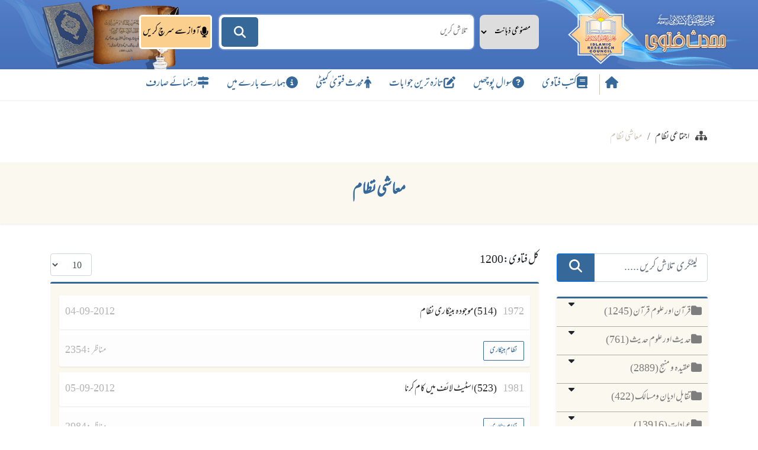

--- FILE ---
content_type: text/html; charset=UTF-8
request_url: https://urdufatwa.com/category/328?page=4
body_size: 17171
content:
<!DOCTYPE html>

<html dir="rtl" lang="ur">

<head>

	<title>کیٹگریز  | اردو فتویٰ</title>


<meta charset="utf-8">
<meta name="viewport" content="width=device-width, initial-scale=1.0">
<meta name="keywords" content="کیٹگریز ">


<meta name="description" content="کیٹگریز ">

<meta property="og:url" content="https://urdufatwa.com/category/328" />
<meta property="og:type" content="Book" />
<meta property="og:title" content="Urdufatwa - اردو فتویٰ" />
<meta property="og:description" content="کیٹگریز " />
<meta property="og:image" content="https://urdufatwa.com/assets-frontend/imgs/favicon.ico" />
<meta property="fb:app_id" content="193655711554161" />


<!-- Favicon and Browser Metadata -->
<link rel="icon" type="image/x-icon" href="https://urdufatwa.com/assets-frontend/imgs/favicon.ico">
<link rel="apple-touch-icon" sizes="180x180" href="https://urdufatwa.com/assets-frontend/imgs/apple-touch-icon.png">
<link rel="icon" type="image/png" sizes="32x32" href="https://urdufatwa.com/assets-frontend/imgs/favicon-32x32.png">
<link rel="icon" type="image/png" sizes="16x16" href="https://urdufatwa.com/assets-frontend/imgs/favicon-16x16.png">
<link rel="manifest" href="https://urdufatwa.com/assets-frontend/imgs/site.webmanifest">
<link rel="mask-icon" href="https://urdufatwa.com/assets-frontend/imgs/safari-pinned-tab.svg" color="#5bbad5">
<link rel="shortcut icon" href="https://urdufatwa.com/assets-frontend/imgs/favicon.ico">
<meta name="msapplication-TileColor" content="#da532c">
<meta name="msapplication-config" content="https://urdufatwa.com/assets-frontend/imgs/browserconfig.xml">
<meta name="theme-color" content="#ffffff">
<!-- favicon -->

<link rel="canonical" href="https://urdufatwa.com/category/328" />


<link rel="stylesheet" type="text/css" href="https://urdufatwa.com/assets-frontend/css/style.css">
<link rel="stylesheet" type="text/css" href="https://urdufatwa.com/assets-frontend/css/bootstrap.min.css">
<link rel="stylesheet" type="text/css" href="https://urdufatwa.com/assets-frontend/css/all.min.css">
<link rel="stylesheet" href="https://urdufatwa.com/assets/js/ckeditor/ck-custom.css">
<link rel="stylesheet" href="https://cdnjs.cloudflare.com/ajax/libs/font-awesome/6.5.1/css/all.min.css" integrity="sha512-DTOQO9RWCH3ppGqcWaEA1BIZOC6xxalwEsw9c2QQeAIftl+Vegovlnee1c9QX4TctnWMn13TZye+giMm8e2LwA==" crossorigin="anonymous" referrerpolicy="no-referrer" />
<style type="text/css">
	.visitors_stats > li{
		height: 40px;
		margin-right: 25px;
		font-size: 20px;
	}
</style>

<!-- Global site tag (gtag.js) - Google Analytics -->
<script async src="https://www.googletagmanager.com/gtag/js?id=UA-143924707-1"></script>
<script>
 window.dataLayer = window.dataLayer || [];
 function gtag(){dataLayer.push(arguments);}
 gtag('js', new Date());
 gtag('config', 'UA-143924707-1');
</script>
<script src="https://urdufatwa.com/assets-frontend/js/popup.js"></script>
</head>



<body>

    
   	<style>
	.voice-btn.recording {
	color : white !important;
  
  }
  
  a#voiceRecordBtn{
  text-decoration: none;

  }
   a#voiceRecordBtn:hover{
  text-decoration: none;
  opacity:0.9;

  }


@media (max-width: 991px){
  .voice-btn span{
    display:none;
  }
  .searchMainSec{
    width: 100% !important;
    margin-right: -75px;
  }
   a#voiceRecordBtn{
  left:-70px !important;

  }
}

	@media(max-width: 768px ) {
		.topSearchIner {
  width: calc(100% - 60px);
  float: right;
}
		.voice-btn {
			
        left: -9px !important;
    top: 28px  !important;
			}
		
		.searchForm .searchButtons {
        left: 70px;
		}
    .searchMainSec{
    width: 82% !important;
    margin-right: 25px;
  }
   a#voiceRecordBtn{
         left: -10px !important;
        top: 1px !important;
        border-radius: 8px !important;

  }
  .searchMainSec {
        width: 100% !important;
        margin-right: 0px;
        margin-top: 20px;
    }
  }

  @media (max-width: 576px){
        a#voiceRecordBtn {
        left: 7px !important;
        min-width: 45px !important;
    }
	}
</style>
<header class="headerMain">
  <div class="headerTop hidden-md-down">
    <div class="container">
      <div class="row">
        <div class="col-md-3">
        <a href="https://urdufatwa.com" class="mainLogo"></a>
      <!--  <a href="#" class="mainLogo"><img src="https://urdufatwa.com/assets-frontend/imgs/urdu-logo.png" alt="Logo" style="width:100px;"></a>
        <a href="#" class="smallLogo"><img src="https://urdufatwa.com/assets-frontend/imgs/urdu-logo.png" alt="Logo" style="width:100px;"></a> -->
      </div>

        <div class="col-lg-6 col-md-9 searchMainSec">

          <div class="searchForm">
            <form method="GET" action="https://urdufatwa.com/frontend-search" enctype="application/x-www-form-urlencoded">
               <div class="searchDiv">
                 <div class="row mainc">
                   <div class="col-md-12">
                     <div class="topSearchIner">
                   <select name="search_cat" id="SearchedItem" class="select2 searchtype">
					                      <option value="5"  >مصنوعی ذہانت سے تلاش</option>

                     <option value="2"  >عمومی تلاش</option>
                     <option value="3"  > سوال میں تلاش کریں</option>
                     <option value="4"  >جواب میں تلاش کریں</option>
                     <option value="1"  >نمبر کے ذریعے فتویٰ تلاش کریں</option>

                   </select>
						 

                   <input type="search" name="search_tag" required="true" value="" placeholder="تلاش کریں" >
                     </div>
                   </div>
                 </div>


                <div class="searchPref collapse" id="searchPref">
                  <div>
                    <div class="searchPrefRep">
                      <h2>سرچ انجن کی نوعیت:</h2>
                      <ul>
                        <li>
                          <label>
                            <input type="radio" name="sEnType" value="website">
                            داخلی</label>
                        </li>
                        <li>
                          <label>
                            <input type="radio" name="sEnType" value="gogole">
                            گوگل</label>
                        </li>
                      </ul>
                    </div>
                    <div class="searchPrefRep">
                      <h2>تلاش کی نوعیت:</h2>
                      <ul>
                        <li>
                          <label>
                            <input type="radio" name="sType" value="SAME_ORDER">
                            بعینہ ترتیب</label>
                        </li>
                        <li>
                          <label>
                            <input type="radio" name="sType" value="AND">
                            تمام الفاظ</label>
                        </li>
                        <li>
                          <label>
                            <input type="radio" name="sType" value="OR">
                            کوئی بھی لفظ</label>
                        </li>
                        <li>
                          <label>
                            <input type="radio" name="sType" value="EXACT">
                            بعینہ عبارت</label>
                        </li>
                      </ul>
                    </div>
                    <div class="searchPrefRep">
                      <h2>تلاش کی جگہ:</h2>
                      <ul>
                        <li>
                          <label>
                            <input type="checkbox" name="filters[]" value="title">
                            عنوان</label>
                        </li>
                        <li>
                          <label>
                            <input type="checkbox" name="filters[]" value="question">
                            سوال</label>
                        </li>
                        <li>
                          <label>
                            <input type="checkbox" name="filters[]" value="answer">
                            جواب</label>
                        </li>
                        <li>
                          <label>
                            <input type="checkbox" name="filters[]" value="description">
                            خلاصہ</label>
                        </li>
                        <li>
                          <label>
                            <input type="checkbox" name="filters[]" value="source">
                            جواب دہندہ</label>
                        </li>
                        <li>
                          <label>
                            <input type="checkbox" name="filters[]" value="reference">
                            حوالہ نمبر</label>
                        </li>
                      </ul>
                    </div>
                    <input type="button" value="تلاش" class="fa-pull-right">
                  </div>
                </div>

                <div class="searchButtons">
                  <button type="submit" class="search-btn" aria-label="Search"><i class="fa fa-search"></i></button>
                  
                </div>
				   <a href="https://urdufatwa.com/voice-search" style="
    min-width: 63px;
    height: 58px;
    background: #fbcf8e;
    border:none;
    color:#000;
    cursor:pointer;
    font-size: 18px;
    border-radius:5px;
    display:flex;
    align-items:center;
    justify-content:center;
    /* background: #0d9b5f; */
    position: absolute;
    left: -135px;
    padding: 0 3px;
    top: 0px;
    display: flex;
    gap: 6px;
    z-index: 2;border: 3px solid white;
"  type="button" class="voice-btn" id="voiceRecordBtn" aria-label="آواز سے سرچ کریں"><i class="fa fa-microphone"></i> 
<span>
آواز سے سرچ کریں</span>
</a>
                
              </div>
            </form>
          </div>
          <div class="userLogin"> <a href="javascirp:void(0)"><i class="far fa-user-circle"></i></a> </div>
        </div>
      </div>
    </div>
  </div>
  <div class="headerNav">
    <div class="container">
      <nav class="navbar navbar-expand-lg navbar-light bg-light">
        <button class="navbar-toggler" type="button" data-toggle="collapse" data-target="#navbarSupportedContent" aria-controls="navbarSupportedContent" aria-expanded="false" aria-label="Toggle navigation"> <span class="navbar-toggler-icon"></span> </button>
        <div class="collapse navbar-collapse" id="navbarSupportedContent">
          <ul class="navbar-nav mx-auto">
            <li class="nav-item"><a href="https://urdufatwa.com"><i class="fa fa-home"></i></a> </li>
            <li class="nav-item"><a href="https://urdufatwa.com/books"><i class="fas fa-book"></i>کتب فتاوی</a></li>
            <li class="nav-item"><a href="https://urdufatwa.com/ask-question"><i class="fas fa-question-circle"></i>سوال پوچھیں</a> </li>
            <li class="nav-item"><a href="https://urdufatwa.com/all/latest"><i class="fas fa-edit"></i>تازہ ترین جوابات </a> </li>

            <li class="nav-item"><a href="https://urdufatwa.com/scholars-destails"><i class="fa-solid fa-person"></i> محدث فتویٰ کمیٹی   </a> </li>
            <!--<li class="nav-item"><a href="#"><i class="fas fa-book-open"></i>کتابیں اور مضامین</a> </li>-->

            <li class="nav-item"><a href="https://urdufatwa.com/about-us"><i class="fas fa-info-circle"></i>ہمارے بارے میں</a> </li>
            <li class="nav-item"><a href="#"><i class="fas fa-map-signs"></i>رہنمائے صارف</a> </li>
          </ul>
        </div>
      </nav>
    </div>
  </div>
</header>
<script>
  window.transcriburl = 'https:\/\/urdufatwa.com\/voice-transcribe';
  window.csrf_token = 'lRevFRSrODPKWSnZUTcYY1ncAtQema0Wb3qsXz7u';
</script>


   	<div class="body_container">

   		
  <div class="breadcrumbMain">

    <div class="container">

      <div class="row">

        <nav aria-label="breadcrumb">

          
          <ol class="breadcrumb">

            
            <li class="breadcrumb-item" ><a href="https://urdufatwa.com/category/313"><i class="fa fa-sitemap"></i>اجتماعی نظام</a>

             
           </li>

           
           <li class="breadcrumb-item active" aria-current="page">

            معاشی نظام

          </li>

        </ol>

      </nav>

    </div>

  </div>

</div>

<div class="categoryMain">

  <div class="container">

    <h1>معاشی نظام</h1>

     

</div>

</div>

<div class="categoryQuest">

  <div class="container">

    <div class="row">

      <div class="col-md-3">

        <form method="GET" action="https://urdufatwa.com/cat-search">

        

        <div class="input-group" style="margin-bottom: 25px;">

        <input type="text" class="form-control form-control-lg" name="search_tag" placeholder="کیٹگری تلاش کریں ....." aria-label="Recipient's username" aria-describedby="basic-addon2">

        <div class="input-group-append">

          <button class="btn btn-primary" style="padding: 0 20px;background: #366999;" type="submit"><i class="fas fa-search" style="font-size: 22px;"></i></button>

        </div>

      </div>

      </form>

        <ul class="catLeft">

          
          
          
           <li class="hasChild">

            <a href="https://urdufatwa.com/category/1">

              <i class="fa fa-folder"></i>قرآن اور علوم قرآن (1245)

            </a>

            <i data-toggle="collapse" data-target="#tar-56-0" class="fas fa-caret-down collapsed" aria-expanded="false"></i>

             <ul class="sub-menu menu-hide collapse" id="tar-56-0">

  
    
                        <li>
              <a href="https://urdufatwa.com/category/2">
                تفسیر قرآن (157)
              </a>
            </li>
            
  
    
                        <li>
              <a href="https://urdufatwa.com/category/3">
                احکام و مسائل (637)
              </a>
            </li>
            
  
    
                        <li>
              <a href="https://urdufatwa.com/category/4">
                مصاحف (6)
              </a>
            </li>
            
  
    
                        <li>
              <a href="https://urdufatwa.com/category/5">
                ترجمہ قرآن (14)
              </a>
            </li>
            
  
    
                        <li>
              <a href="https://urdufatwa.com/category/6">
                اصول تفسیر (14)
              </a>
            </li>
            
  
    
                        <li>
              <a href="https://urdufatwa.com/category/7">
                تجوید و قراءات (35)
              </a>
            </li>
            
  
    
                        <li>
              <a href="https://urdufatwa.com/category/8">
                فضائل و محاسن (136)
              </a>
            </li>
            
  
    
                        <li>
              <a href="https://urdufatwa.com/category/9">
                تاریخ و قصص (3)
              </a>
            </li>
            
  
    
                        <li>
              <a href="https://urdufatwa.com/category/10">
                علوم قرآن  (20)
              </a>
            </li>
            
  
    
                        <li>
              <a href="https://urdufatwa.com/category/11">
                فہم قرآن (8)
              </a>
            </li>
            
  
    
                        <li>
              <a href="https://urdufatwa.com/category/12">
                تذکیر قرآن (4)
              </a>
            </li>
            
  
    
                        <li>
              <a href="https://urdufatwa.com/category/13">
                تدبر قرآن (3)
              </a>
            </li>
            
  
    
                        <li>
              <a href="https://urdufatwa.com/category/14">
                علم القراءات (5)
              </a>
            </li>
            
  
    
                        <li>
              <a href="https://urdufatwa.com/category/15">
                عظمت قرآن (4)
              </a>
            </li>
            
  
    
                        <li>
              <a href="https://urdufatwa.com/category/16">
                لغات القرآن (2)
              </a>
            </li>
            
  
    
                        <li>
              <a href="https://urdufatwa.com/category/17">
                اعجاز قرآن (1)
              </a>
            </li>
            
  
    
                        <li>
              <a href="https://urdufatwa.com/category/18">
                عمل بالقرآن 
              </a>
            </li>
            
  
    
                        <li>
              <a href="https://urdufatwa.com/category/412">
                متفرقات (28)
              </a>
            </li>
            
  
</ul>

           </li>

          
          
          
          
           <li class="hasChild">

            <a href="https://urdufatwa.com/category/19">

              <i class="fa fa-folder"></i>حدیث اور علوم حدیث (761)

            </a>

            <i data-toggle="collapse" data-target="#tar-985-1" class="fas fa-caret-down collapsed" aria-expanded="false"></i>

             <ul class="sub-menu menu-hide collapse" id="tar-985-1">

  
    
                        <li>
              <a href="https://urdufatwa.com/category/20">
                تحقیق حدیث (298)
              </a>
            </li>
            
  
    
                        <li>
              <a href="https://urdufatwa.com/category/21">
                اصول حدیث (44)
              </a>
            </li>
            
  
    
                        <li>
              <a href="https://urdufatwa.com/category/22">
                کتب حدیث (19)
              </a>
            </li>
            
  
    
                        <li>
              <a href="https://urdufatwa.com/category/23">
                تراجم حدیث (4)
              </a>
            </li>
            
  
    
                        <li>
              <a href="https://urdufatwa.com/category/24">
                شرح و فوائد (28)
              </a>
            </li>
            
  
    
                        <li>
              <a href="https://urdufatwa.com/category/25">
                فہم حدیث (25)
              </a>
            </li>
            
  
    
                        <li>
              <a href="https://urdufatwa.com/category/26">
                مختلف الحدیث (4)
              </a>
            </li>
            
  
    
                        <li>
              <a href="https://urdufatwa.com/category/27">
                موضوع و منکر روایات (78)
              </a>
            </li>
            
  
    
                        <li>
              <a href="https://urdufatwa.com/category/28">
                اسماء و رجال (7)
              </a>
            </li>
            
  
    
                        <li>
              <a href="https://urdufatwa.com/category/29">
                تدوین و تاریخ (1)
              </a>
            </li>
            
  
    
                        <li>
              <a href="https://urdufatwa.com/category/30">
                علوم حدیث (27)
              </a>
            </li>
            
  
    
                        <li>
              <a href="https://urdufatwa.com/category/31">
                دفاع حدیث (2)
              </a>
            </li>
            
  
    
                        <li>
              <a href="https://urdufatwa.com/category/32">
                حجیت حدیث (1)
              </a>
            </li>
            
  
    
                        <li>
              <a href="https://urdufatwa.com/category/413">
                متفرقات (11)
              </a>
            </li>
            
  
</ul>

           </li>

          
          
          
          
           <li class="hasChild">

            <a href="https://urdufatwa.com/category/33">

              <i class="fa fa-folder"></i>عقیدہ و منہج (2889)

            </a>

            <i data-toggle="collapse" data-target="#tar-273-2" class="fas fa-caret-down collapsed" aria-expanded="false"></i>

             <ul class="sub-menu menu-hide collapse" id="tar-273-2">

  
    
                        <li class="hasChild">
              <a href="https://urdufatwa.com/category/34">
                <i class="fa fa-folder"></i>
                ایمانیات (1254)
              </a>
              <i data-toggle="collapse" data-target="#tar-35-0"
                 class="fas fa-caret-down collapsed" aria-expanded="false"></i>

              <ul class="sub-menu menu-hide collapse" id="tar-35-0">

  
    
                        <li>
              <a href="https://urdufatwa.com/category/35">
                ذات باری تعالیٰ (125)
              </a>
            </li>
            
  
    
                        <li>
              <a href="https://urdufatwa.com/category/36">
                انبیا ورسل (116)
              </a>
            </li>
            
  
    
                        <li>
              <a href="https://urdufatwa.com/category/37">
                کتب وصحائف (9)
              </a>
            </li>
            
  
    
                        <li>
              <a href="https://urdufatwa.com/category/38">
                ملائکہ وجنات (45)
              </a>
            </li>
            
  
    
                        <li>
              <a href="https://urdufatwa.com/category/39">
                قدر وجبر (18)
              </a>
            </li>
            
  
    
                        <li>
              <a href="https://urdufatwa.com/category/40">
                قبر وحشر (119)
              </a>
            </li>
            
  
    
                        <li>
              <a href="https://urdufatwa.com/category/41">
                قیامت وآخرت (76)
              </a>
            </li>
            
  
    
                        <li>
              <a href="https://urdufatwa.com/category/42">
                جنت وجہنم (62)
              </a>
            </li>
            
  
    
                        <li>
              <a href="https://urdufatwa.com/category/425">
                متفرقات (545)
              </a>
            </li>
            
  
</ul>
            </li>
            
  
    
                        <li class="hasChild">
              <a href="https://urdufatwa.com/category/43">
                <i class="fa fa-folder"></i>
                توحید (61)
              </a>
              <i data-toggle="collapse" data-target="#tar-28-1"
                 class="fas fa-caret-down collapsed" aria-expanded="false"></i>

              <ul class="sub-menu menu-hide collapse" id="tar-28-1">

  
    
                        <li>
              <a href="https://urdufatwa.com/category/44">
                توحید ربوبیت (7)
              </a>
            </li>
            
  
    
                        <li>
              <a href="https://urdufatwa.com/category/45">
                توحید الوہیت (1)
              </a>
            </li>
            
  
    
                        <li>
              <a href="https://urdufatwa.com/category/46">
                توحید اسماء وصفات (20)
              </a>
            </li>
            
  
    
                        <li>
              <a href="https://urdufatwa.com/category/47">
                توحید حاکمیت (1)
              </a>
            </li>
            
  
    
                        <li>
              <a href="https://urdufatwa.com/category/426">
                متفرقات (23)
              </a>
            </li>
            
  
</ul>
            </li>
            
  
    
                        <li class="hasChild">
              <a href="https://urdufatwa.com/category/48">
                <i class="fa fa-folder"></i>
                شرک (124)
              </a>
              <i data-toggle="collapse" data-target="#tar-608-2"
                 class="fas fa-caret-down collapsed" aria-expanded="false"></i>

              <ul class="sub-menu menu-hide collapse" id="tar-608-2">

  
    
                        <li>
              <a href="https://urdufatwa.com/category/49">
                شرک جلی (20)
              </a>
            </li>
            
  
    
                        <li>
              <a href="https://urdufatwa.com/category/50">
                شرک خفی (2)
              </a>
            </li>
            
  
    
                        <li>
              <a href="https://urdufatwa.com/category/51">
                شرک ذات (6)
              </a>
            </li>
            
  
    
                        <li>
              <a href="https://urdufatwa.com/category/52">
                شرک صفات (5)
              </a>
            </li>
            
  
    
                        <li>
              <a href="https://urdufatwa.com/category/53">
                شرک عبادت (18)
              </a>
            </li>
            
  
    
                        <li>
              <a href="https://urdufatwa.com/category/54">
                شرک دعا (6)
              </a>
            </li>
            
  
    
                        <li>
              <a href="https://urdufatwa.com/category/55">
                مروجہ ومعاصر شرکیہ عقائد (22)
              </a>
            </li>
            
  
    
                        <li>
              <a href="https://urdufatwa.com/category/427">
                متفرقات (28)
              </a>
            </li>
            
  
</ul>
            </li>
            
  
    
                        <li class="hasChild">
              <a href="https://urdufatwa.com/category/56">
                <i class="fa fa-folder"></i>
                کفر (33)
              </a>
              <i data-toggle="collapse" data-target="#tar-650-3"
                 class="fas fa-caret-down collapsed" aria-expanded="false"></i>

              <ul class="sub-menu menu-hide collapse" id="tar-650-3">

  
    
                        <li>
              <a href="https://urdufatwa.com/category/57">
                کفر اکبر  (9)
              </a>
            </li>
            
  
    
                        <li>
              <a href="https://urdufatwa.com/category/58">
                کفر اصغر (1)
              </a>
            </li>
            
  
    
                        <li>
              <a href="https://urdufatwa.com/category/428">
                متفرقات (18)
              </a>
            </li>
            
  
</ul>
            </li>
            
  
    
                        <li class="hasChild">
              <a href="https://urdufatwa.com/category/59">
                <i class="fa fa-folder"></i>
                نفاق (8)
              </a>
              <i data-toggle="collapse" data-target="#tar-396-4"
                 class="fas fa-caret-down collapsed" aria-expanded="false"></i>

              <ul class="sub-menu menu-hide collapse" id="tar-396-4">

  
    
                        <li>
              <a href="https://urdufatwa.com/category/60">
                اعتقادی نفاق (3)
              </a>
            </li>
            
  
    
                        <li>
              <a href="https://urdufatwa.com/category/61">
                عملی نفاق (2)
              </a>
            </li>
            
  
    
                        <li>
              <a href="https://urdufatwa.com/category/429">
                متفرقات (3)
              </a>
            </li>
            
  
</ul>
            </li>
            
  
    
                        <li class="hasChild">
              <a href="https://urdufatwa.com/category/62">
                <i class="fa fa-folder"></i>
                بدعت (451)
              </a>
              <i data-toggle="collapse" data-target="#tar-731-5"
                 class="fas fa-caret-down collapsed" aria-expanded="false"></i>

              <ul class="sub-menu menu-hide collapse" id="tar-731-5">

  
    
                        <li>
              <a href="https://urdufatwa.com/category/63">
                بدعی عقائد  (83)
              </a>
            </li>
            
  
    
                        <li>
              <a href="https://urdufatwa.com/category/64">
                بدعی اعمال (194)
              </a>
            </li>
            
  
    
                        <li>
              <a href="https://urdufatwa.com/category/430">
                متفرقات (145)
              </a>
            </li>
            
  
</ul>
            </li>
            
  
    
                        <li class="hasChild">
              <a href="https://urdufatwa.com/category/65">
                <i class="fa fa-folder"></i>
                منہج (168)
              </a>
              <i data-toggle="collapse" data-target="#tar-473-6"
                 class="fas fa-caret-down collapsed" aria-expanded="false"></i>

              <ul class="sub-menu menu-hide collapse" id="tar-473-6">

  
    
                        <li>
              <a href="https://urdufatwa.com/category/66">
                سلفیت (2)
              </a>
            </li>
            
  
    
                        <li>
              <a href="https://urdufatwa.com/category/67">
                خوارج  (6)
              </a>
            </li>
            
  
    
                        <li>
              <a href="https://urdufatwa.com/category/68">
                معتزلہ (1)
              </a>
            </li>
            
  
    
                        <li>
              <a href="https://urdufatwa.com/category/69">
                جدیدیت (2)
              </a>
            </li>
            
  
    
                        <li>
              <a href="https://urdufatwa.com/category/70">
                انتہا پسندی (1)
              </a>
            </li>
            
  
    
                        <li>
              <a href="https://urdufatwa.com/category/71">
                امر بالمعروف ونہی عن المنکر (26)
              </a>
            </li>
            
  
    
                        <li>
              <a href="https://urdufatwa.com/category/72">
                دعوت وجہاد (128)
              </a>
            </li>
            
  
    
                        <li>
              <a href="https://urdufatwa.com/category/431">
                متفرقات (3)
              </a>
            </li>
            
  
</ul>
            </li>
            
  
    
                        <li class="hasChild">
              <a href="https://urdufatwa.com/category/73">
                <i class="fa fa-folder"></i>
                معاصر بدعی اور شرکیہ عقائد (501)
              </a>
              <i data-toggle="collapse" data-target="#tar-836-7"
                 class="fas fa-caret-down collapsed" aria-expanded="false"></i>

              <ul class="sub-menu menu-hide collapse" id="tar-836-7">

  
    
                        <li>
              <a href="https://urdufatwa.com/category/74">
                وسیلہ (39)
              </a>
            </li>
            
  
    
                        <li>
              <a href="https://urdufatwa.com/category/75">
                نور وبشر  (5)
              </a>
            </li>
            
  
    
                        <li>
              <a href="https://urdufatwa.com/category/76">
                غیر اللہ سے مدد مانگنا (14)
              </a>
            </li>
            
  
    
                        <li>
              <a href="https://urdufatwa.com/category/77">
                علم غیب (42)
              </a>
            </li>
            
  
    
                        <li>
              <a href="https://urdufatwa.com/category/78">
                نذرونیاز (65)
              </a>
            </li>
            
  
    
                        <li>
              <a href="https://urdufatwa.com/category/79">
                حاضر وناظر (8)
              </a>
            </li>
            
  
    
                        <li>
              <a href="https://urdufatwa.com/category/80">
                انبیا کرام علیہم السلام کے اختیارات (5)
              </a>
            </li>
            
  
    
                        <li>
              <a href="https://urdufatwa.com/category/81">
                مسائل قبور (297)
              </a>
            </li>
            
  
    
                        <li>
              <a href="https://urdufatwa.com/category/432">
                متفرقات (16)
              </a>
            </li>
            
  
</ul>
            </li>
            
  
    
                        <li>
              <a href="https://urdufatwa.com/category/414">
                متفرقات (126)
              </a>
            </li>
            
  
</ul>

           </li>

          
          
          
          
           <li class="hasChild">

            <a href="https://urdufatwa.com/category/82">

              <i class="fa fa-folder"></i>تقابل ادیان ومسالک (422)

            </a>

            <i data-toggle="collapse" data-target="#tar-585-3" class="fas fa-caret-down collapsed" aria-expanded="false"></i>

             <ul class="sub-menu menu-hide collapse" id="tar-585-3">

  
    
                        <li class="hasChild">
              <a href="https://urdufatwa.com/category/83">
                <i class="fa fa-folder"></i>
                تقابل مسالک (223)
              </a>
              <i data-toggle="collapse" data-target="#tar-331-0"
                 class="fas fa-caret-down collapsed" aria-expanded="false"></i>

              <ul class="sub-menu menu-hide collapse" id="tar-331-0">

  
    
                        <li>
              <a href="https://urdufatwa.com/category/84">
                اہل تشیع (57)
              </a>
            </li>
            
  
    
                        <li>
              <a href="https://urdufatwa.com/category/85">
                اہل حدیث (55)
              </a>
            </li>
            
  
    
                        <li>
              <a href="https://urdufatwa.com/category/86">
                حنفی (16)
              </a>
            </li>
            
  
    
                        <li>
              <a href="https://urdufatwa.com/category/87">
                صوفی (33)
              </a>
            </li>
            
  
    
                        <li>
              <a href="https://urdufatwa.com/category/88">
                دیوبندی (11)
              </a>
            </li>
            
  
    
                        <li>
              <a href="https://urdufatwa.com/category/89">
                توحیدی (1)
              </a>
            </li>
            
  
    
                        <li>
              <a href="https://urdufatwa.com/category/90">
                بریلوی (13)
              </a>
            </li>
            
  
    
                        <li>
              <a href="https://urdufatwa.com/category/91">
                متجددین 
              </a>
            </li>
            
  
    
                        <li>
              <a href="https://urdufatwa.com/category/92">
                جماعت المسلمین (10)
              </a>
            </li>
            
  
    
                        <li>
              <a href="https://urdufatwa.com/category/433">
                متفرقات (23)
              </a>
            </li>
            
  
</ul>
            </li>
            
  
    
                        <li class="hasChild">
              <a href="https://urdufatwa.com/category/93">
                <i class="fa fa-folder"></i>
                تقابل ادیان (191)
              </a>
              <i data-toggle="collapse" data-target="#tar-773-1"
                 class="fas fa-caret-down collapsed" aria-expanded="false"></i>

              <ul class="sub-menu menu-hide collapse" id="tar-773-1">

  
    
                        <li>
              <a href="https://urdufatwa.com/category/94">
                اسلام (84)
              </a>
            </li>
            
  
    
                        <li>
              <a href="https://urdufatwa.com/category/95">
                یہودیت (8)
              </a>
            </li>
            
  
    
                        <li>
              <a href="https://urdufatwa.com/category/96">
                عیسائیت (43)
              </a>
            </li>
            
  
    
                        <li>
              <a href="https://urdufatwa.com/category/97">
                باطنیت (1)
              </a>
            </li>
            
  
    
                        <li>
              <a href="https://urdufatwa.com/category/98">
                قادیانیت (22)
              </a>
            </li>
            
  
    
                        <li>
              <a href="https://urdufatwa.com/category/99">
                ہندو مت (8)
              </a>
            </li>
            
  
    
                        <li>
              <a href="https://urdufatwa.com/category/100">
                بدھ مت (3)
              </a>
            </li>
            
  
    
                        <li>
              <a href="https://urdufatwa.com/category/101">
                غیر اسلامی افکار و نظریات (11)
              </a>
            </li>
            
  
    
                        <li>
              <a href="https://urdufatwa.com/category/102">
                جین مت (1)
              </a>
            </li>
            
  
    
                        <li>
              <a href="https://urdufatwa.com/category/103">
                سکھ مت (2)
              </a>
            </li>
            
  
    
                        <li>
              <a href="https://urdufatwa.com/category/104">
                آتش پرست (1)
              </a>
            </li>
            
  
    
                        <li>
              <a href="https://urdufatwa.com/category/105">
                دہریت (1)
              </a>
            </li>
            
  
    
                        <li>
              <a href="https://urdufatwa.com/category/434">
                متفرقات (3)
              </a>
            </li>
            
  
</ul>
            </li>
            
  
    
                        <li>
              <a href="https://urdufatwa.com/category/415">
                متفرقات (12)
              </a>
            </li>
            
  
</ul>

           </li>

          
          
          
          
           <li class="hasChild">

            <a href="https://urdufatwa.com/category/106">

              <i class="fa fa-folder"></i>عبادات (13916)

            </a>

            <i data-toggle="collapse" data-target="#tar-779-4" class="fas fa-caret-down collapsed" aria-expanded="false"></i>

             <ul class="sub-menu menu-hide collapse" id="tar-779-4">

  
    
                        <li class="hasChild">
              <a href="https://urdufatwa.com/category/107">
                <i class="fa fa-folder"></i>
                نماز (7605)
              </a>
              <i data-toggle="collapse" data-target="#tar-139-0"
                 class="fas fa-caret-down collapsed" aria-expanded="false"></i>

              <ul class="sub-menu menu-hide collapse" id="tar-139-0">

  
    
                        <li>
              <a href="https://urdufatwa.com/category/108">
                اذان واقامت (315)
              </a>
            </li>
            
  
    
                        <li>
              <a href="https://urdufatwa.com/category/109">
                جمعہ وعیدین (770)
              </a>
            </li>
            
  
    
                        <li>
              <a href="https://urdufatwa.com/category/110">
                اوقات (156)
              </a>
            </li>
            
  
    
                        <li>
              <a href="https://urdufatwa.com/category/111">
                واجبات وفرائض (218)
              </a>
            </li>
            
  
    
                        <li>
              <a href="https://urdufatwa.com/category/112">
                اذکار وادعیہ (512)
              </a>
            </li>
            
  
    
                        <li>
              <a href="https://urdufatwa.com/category/113">
                نوافل وسنن (363)
              </a>
            </li>
            
  
    
                        <li>
              <a href="https://urdufatwa.com/category/114">
                مساجد (577)
              </a>
            </li>
            
  
    
                        <li>
              <a href="https://urdufatwa.com/category/115">
                نماز باجماعت (384)
              </a>
            </li>
            
  
    
                        <li>
              <a href="https://urdufatwa.com/category/116">
                امامت (422)
              </a>
            </li>
            
  
    
                        <li>
              <a href="https://urdufatwa.com/category/117">
                نماز جنازہ (799)
              </a>
            </li>
            
  
    
                        <li>
              <a href="https://urdufatwa.com/category/118">
                تہجد (122)
              </a>
            </li>
            
  
    
                        <li>
              <a href="https://urdufatwa.com/category/119">
                سجدہ سہو وشکر وتلاوت (307)
              </a>
            </li>
            
  
    
                        <li>
              <a href="https://urdufatwa.com/category/120">
                نماز کا طریقہ کار (804)
              </a>
            </li>
            
  
    
                        <li>
              <a href="https://urdufatwa.com/category/121">
                تارک نماز (148)
              </a>
            </li>
            
  
    
                        <li>
              <a href="https://urdufatwa.com/category/122">
                نماز قصر (170)
              </a>
            </li>
            
  
    
                        <li>
              <a href="https://urdufatwa.com/category/123">
                متفرقات (826)
              </a>
            </li>
            
  
    
                        <li>
              <a href="https://urdufatwa.com/category/435">
                متفرقات (592)
              </a>
            </li>
            
  
</ul>
            </li>
            
  
    
                        <li class="hasChild">
              <a href="https://urdufatwa.com/category/124">
                <i class="fa fa-folder"></i>
                طہارت (1659)
              </a>
              <i data-toggle="collapse" data-target="#tar-762-1"
                 class="fas fa-caret-down collapsed" aria-expanded="false"></i>

              <ul class="sub-menu menu-hide collapse" id="tar-762-1">

  
    
                        <li>
              <a href="https://urdufatwa.com/category/125">
                وضو  (485)
              </a>
            </li>
            
  
    
                        <li>
              <a href="https://urdufatwa.com/category/126">
                غسل اور جنابت  (240)
              </a>
            </li>
            
  
    
                        <li>
              <a href="https://urdufatwa.com/category/127">
                نجاست اور اقسام  (137)
              </a>
            </li>
            
  
    
                        <li>
              <a href="https://urdufatwa.com/category/128">
                پانی اور اقسام  (45)
              </a>
            </li>
            
  
    
                        <li>
              <a href="https://urdufatwa.com/category/129">
                ظاہری طہارت (23)
              </a>
            </li>
            
  
    
                        <li>
              <a href="https://urdufatwa.com/category/130">
                باطنی طہارت (8)
              </a>
            </li>
            
  
    
                        <li>
              <a href="https://urdufatwa.com/category/131">
                استنجاء  (18)
              </a>
            </li>
            
  
    
                        <li>
              <a href="https://urdufatwa.com/category/132">
                استحاضہ (39)
              </a>
            </li>
            
  
    
                        <li>
              <a href="https://urdufatwa.com/category/133">
                حیض (248)
              </a>
            </li>
            
  
    
                        <li>
              <a href="https://urdufatwa.com/category/134">
                نفاس (95)
              </a>
            </li>
            
  
    
                        <li>
              <a href="https://urdufatwa.com/category/135">
                تیمم (55)
              </a>
            </li>
            
  
    
                        <li>
              <a href="https://urdufatwa.com/category/436">
                متفرقات (240)
              </a>
            </li>
            
  
</ul>
            </li>
            
  
    
                        <li class="hasChild">
              <a href="https://urdufatwa.com/category/136">
                <i class="fa fa-folder"></i>
                زکوۃ (1247)
              </a>
              <i data-toggle="collapse" data-target="#tar-165-2"
                 class="fas fa-caret-down collapsed" aria-expanded="false"></i>

              <ul class="sub-menu menu-hide collapse" id="tar-165-2">

  
    
                        <li>
              <a href="https://urdufatwa.com/category/137">
                وجوب (32)
              </a>
            </li>
            
  
    
                        <li>
              <a href="https://urdufatwa.com/category/138">
                اموال زکوۃ  (274)
              </a>
            </li>
            
  
    
                        <li>
              <a href="https://urdufatwa.com/category/139">
                شرائط (60)
              </a>
            </li>
            
  
    
                        <li>
              <a href="https://urdufatwa.com/category/140">
                نصاب (53)
              </a>
            </li>
            
  
    
                        <li>
              <a href="https://urdufatwa.com/category/141">
                مصارف (201)
              </a>
            </li>
            
  
    
                        <li>
              <a href="https://urdufatwa.com/category/142">
                فطرانہ (99)
              </a>
            </li>
            
  
    
                        <li>
              <a href="https://urdufatwa.com/category/143">
                عشر (101)
              </a>
            </li>
            
  
    
                        <li>
              <a href="https://urdufatwa.com/category/144">
                خمس (4)
              </a>
            </li>
            
  
    
                        <li>
              <a href="https://urdufatwa.com/category/145">
                رکاز 
              </a>
            </li>
            
  
    
                        <li>
              <a href="https://urdufatwa.com/category/146">
                جزیہ (1)
              </a>
            </li>
            
  
    
                        <li>
              <a href="https://urdufatwa.com/category/147">
                خراج (3)
              </a>
            </li>
            
  
    
                        <li>
              <a href="https://urdufatwa.com/category/148">
                نفلی صدقات (67)
              </a>
            </li>
            
  
    
                        <li>
              <a href="https://urdufatwa.com/category/149">
                جدید مسائل (154)
              </a>
            </li>
            
  
    
                        <li>
              <a href="https://urdufatwa.com/category/437">
                متفرقات (181)
              </a>
            </li>
            
  
</ul>
            </li>
            
  
    
                        <li class="hasChild">
              <a href="https://urdufatwa.com/category/150">
                <i class="fa fa-folder"></i>
                روزہ (1492)
              </a>
              <i data-toggle="collapse" data-target="#tar-347-3"
                 class="fas fa-caret-down collapsed" aria-expanded="false"></i>

              <ul class="sub-menu menu-hide collapse" id="tar-347-3">

  
    
                        <li>
              <a href="https://urdufatwa.com/category/151">
                مسائل رمضان (263)
              </a>
            </li>
            
  
    
                        <li>
              <a href="https://urdufatwa.com/category/152">
                رویت ہلال (46)
              </a>
            </li>
            
  
    
                        <li>
              <a href="https://urdufatwa.com/category/153">
                وجوب  (26)
              </a>
            </li>
            
  
    
                        <li>
              <a href="https://urdufatwa.com/category/154">
                اصحاب عذر (80)
              </a>
            </li>
            
  
    
                        <li>
              <a href="https://urdufatwa.com/category/155">
                مفسدات  (72)
              </a>
            </li>
            
  
    
                        <li>
              <a href="https://urdufatwa.com/category/156">
                مباحات (109)
              </a>
            </li>
            
  
    
                        <li>
              <a href="https://urdufatwa.com/category/157">
                سحر وافطار (46)
              </a>
            </li>
            
  
    
                        <li>
              <a href="https://urdufatwa.com/category/158">
                اعتکاف (92)
              </a>
            </li>
            
  
    
                        <li>
              <a href="https://urdufatwa.com/category/159">
                نفلی روزے (80)
              </a>
            </li>
            
  
    
                        <li>
              <a href="https://urdufatwa.com/category/160">
                قضا (104)
              </a>
            </li>
            
  
    
                        <li>
              <a href="https://urdufatwa.com/category/161">
                کفارہ (67)
              </a>
            </li>
            
  
    
                        <li>
              <a href="https://urdufatwa.com/category/162">
                نماز تراویح (220)
              </a>
            </li>
            
  
    
                        <li>
              <a href="https://urdufatwa.com/category/163">
                فضائل روزہ (16)
              </a>
            </li>
            
  
    
                        <li>
              <a href="https://urdufatwa.com/category/164">
                جدید مسائل (137)
              </a>
            </li>
            
  
    
                        <li>
              <a href="https://urdufatwa.com/category/438">
                متفرقات (86)
              </a>
            </li>
            
  
</ul>
            </li>
            
  
    
                        <li class="hasChild">
              <a href="https://urdufatwa.com/category/165">
                <i class="fa fa-folder"></i>
                عمرہ اور حج (1838)
              </a>
              <i data-toggle="collapse" data-target="#tar-245-4"
                 class="fas fa-caret-down collapsed" aria-expanded="false"></i>

              <ul class="sub-menu menu-hide collapse" id="tar-245-4">

  
    
                        <li>
              <a href="https://urdufatwa.com/category/166">
                وجوب واستطاعت (72)
              </a>
            </li>
            
  
    
                        <li>
              <a href="https://urdufatwa.com/category/167">
                احرام وحرم (240)
              </a>
            </li>
            
  
    
                        <li>
              <a href="https://urdufatwa.com/category/168">
                اقسام (46)
              </a>
            </li>
            
  
    
                        <li>
              <a href="https://urdufatwa.com/category/169">
                واجبات و فرائض (266)
              </a>
            </li>
            
  
    
                        <li>
              <a href="https://urdufatwa.com/category/170">
                قربانی اور اقسام (460)
              </a>
            </li>
            
  
    
                        <li>
              <a href="https://urdufatwa.com/category/171">
                جدید مسائل (462)
              </a>
            </li>
            
  
    
                        <li>
              <a href="https://urdufatwa.com/category/439">
                متفرقات (266)
              </a>
            </li>
            
  
</ul>
            </li>
            
  
    
                        <li>
              <a href="https://urdufatwa.com/category/172">
                متفرقات (75)
              </a>
            </li>
            
  
    
                        <li>
              <a href="https://urdufatwa.com/category/416">
                متفرقات (69)
              </a>
            </li>
            
  
</ul>

           </li>

          
          
          
          
           <li class="hasChild">

            <a href="https://urdufatwa.com/category/173">

              <i class="fa fa-folder"></i>معاملات (6331)

            </a>

            <i data-toggle="collapse" data-target="#tar-904-5" class="fas fa-caret-down collapsed" aria-expanded="false"></i>

             <ul class="sub-menu menu-hide collapse" id="tar-904-5">

  
    
                        <li class="hasChild">
              <a href="https://urdufatwa.com/category/174">
                <i class="fa fa-folder"></i>
                نکاح (2897)
              </a>
              <i data-toggle="collapse" data-target="#tar-11-0"
                 class="fas fa-caret-down collapsed" aria-expanded="false"></i>

              <ul class="sub-menu menu-hide collapse" id="tar-11-0">

  
    
                        <li>
              <a href="https://urdufatwa.com/category/175">
                محرمات (203)
              </a>
            </li>
            
  
    
                        <li>
              <a href="https://urdufatwa.com/category/176">
                منگنی (157)
              </a>
            </li>
            
  
    
                        <li>
              <a href="https://urdufatwa.com/category/177">
                ایجاب وقبول (41)
              </a>
            </li>
            
  
    
                        <li>
              <a href="https://urdufatwa.com/category/178">
                ولایت (98)
              </a>
            </li>
            
  
    
                        <li>
              <a href="https://urdufatwa.com/category/179">
                گواہی (14)
              </a>
            </li>
            
  
    
                        <li>
              <a href="https://urdufatwa.com/category/180">
                حق مہر (170)
              </a>
            </li>
            
  
    
                        <li>
              <a href="https://urdufatwa.com/category/181">
                اقسام نکاح (213)
              </a>
            </li>
            
  
    
                        <li>
              <a href="https://urdufatwa.com/category/182">
                باطل نکاح (233)
              </a>
            </li>
            
  
    
                        <li>
              <a href="https://urdufatwa.com/category/183">
                تعدد ازواج (97)
              </a>
            </li>
            
  
    
                        <li>
              <a href="https://urdufatwa.com/category/184">
                حقوق زوجیت (295)
              </a>
            </li>
            
  
    
                        <li>
              <a href="https://urdufatwa.com/category/185">
                لونڈی کے احکام (10)
              </a>
            </li>
            
  
    
                        <li>
              <a href="https://urdufatwa.com/category/186">
                جہیز (15)
              </a>
            </li>
            
  
    
                        <li>
              <a href="https://urdufatwa.com/category/187">
                رسوم ورواج (106)
              </a>
            </li>
            
  
    
                        <li>
              <a href="https://urdufatwa.com/category/188">
                جدید مسائل (574)
              </a>
            </li>
            
  
    
                        <li>
              <a href="https://urdufatwa.com/category/440">
                متفرقات (293)
              </a>
            </li>
            
  
</ul>
            </li>
            
  
    
                        <li class="hasChild">
              <a href="https://urdufatwa.com/category/189">
                <i class="fa fa-folder"></i>
                طلاق (1438)
              </a>
              <i data-toggle="collapse" data-target="#tar-882-1"
                 class="fas fa-caret-down collapsed" aria-expanded="false"></i>

              <ul class="sub-menu menu-hide collapse" id="tar-882-1">

  
    
                        <li>
              <a href="https://urdufatwa.com/category/190">
                طلاق بدعی (76)
              </a>
            </li>
            
  
    
                        <li>
              <a href="https://urdufatwa.com/category/191">
                طلاق سنی (72)
              </a>
            </li>
            
  
    
                        <li>
              <a href="https://urdufatwa.com/category/192">
                خلع (95)
              </a>
            </li>
            
  
    
                        <li>
              <a href="https://urdufatwa.com/category/193">
                عدت (175)
              </a>
            </li>
            
  
    
                        <li>
              <a href="https://urdufatwa.com/category/194">
                نان ونفقہ (55)
              </a>
            </li>
            
  
    
                        <li>
              <a href="https://urdufatwa.com/category/195">
                رضاعت (230)
              </a>
            </li>
            
  
    
                        <li>
              <a href="https://urdufatwa.com/category/196">
                پرورش اولاد (110)
              </a>
            </li>
            
  
    
                        <li>
              <a href="https://urdufatwa.com/category/441">
                متفرقات (431)
              </a>
            </li>
            
  
</ul>
            </li>
            
  
    
                        <li class="hasChild">
              <a href="https://urdufatwa.com/category/197">
                <i class="fa fa-folder"></i>
                معاشرت (832)
              </a>
              <i data-toggle="collapse" data-target="#tar-780-2"
                 class="fas fa-caret-down collapsed" aria-expanded="false"></i>

              <ul class="sub-menu menu-hide collapse" id="tar-780-2">

  
    
                        <li>
              <a href="https://urdufatwa.com/category/198">
                والدین کے حقوق  (127)
              </a>
            </li>
            
  
    
                        <li>
              <a href="https://urdufatwa.com/category/199">
                زوجین کے حقوق (272)
              </a>
            </li>
            
  
    
                        <li>
              <a href="https://urdufatwa.com/category/200">
                رشتہ داروں کے حقوق  (12)
              </a>
            </li>
            
  
    
                        <li>
              <a href="https://urdufatwa.com/category/201">
                پڑوسیوں کے حقوق  (4)
              </a>
            </li>
            
  
    
                        <li>
              <a href="https://urdufatwa.com/category/202">
                مسلمانوں کے حقوق (10)
              </a>
            </li>
            
  
    
                        <li>
              <a href="https://urdufatwa.com/category/203">
                عقیقہ کے مسائل (101)
              </a>
            </li>
            
  
    
                        <li>
              <a href="https://urdufatwa.com/category/442">
                متفرقات (190)
              </a>
            </li>
            
  
</ul>
            </li>
            
  
    
                        <li class="hasChild">
              <a href="https://urdufatwa.com/category/204">
                <i class="fa fa-folder"></i>
                مالی معاملات (1162)
              </a>
              <i data-toggle="collapse" data-target="#tar-529-3"
                 class="fas fa-caret-down collapsed" aria-expanded="false"></i>

              <ul class="sub-menu menu-hide collapse" id="tar-529-3">

  
    
                        <li>
              <a href="https://urdufatwa.com/category/205">
                خرید وفروخت (288)
              </a>
            </li>
            
  
    
                        <li>
              <a href="https://urdufatwa.com/category/206">
                مزارعت (4)
              </a>
            </li>
            
  
    
                        <li>
              <a href="https://urdufatwa.com/category/207">
                ٹھیکہ (8)
              </a>
            </li>
            
  
    
                        <li>
              <a href="https://urdufatwa.com/category/208">
                آڑہت (5)
              </a>
            </li>
            
  
    
                        <li>
              <a href="https://urdufatwa.com/category/209">
                اجارہ (5)
              </a>
            </li>
            
  
    
                        <li>
              <a href="https://urdufatwa.com/category/210">
                قرض (69)
              </a>
            </li>
            
  
    
                        <li>
              <a href="https://urdufatwa.com/category/211">
                ضمان (5)
              </a>
            </li>
            
  
    
                        <li>
              <a href="https://urdufatwa.com/category/212">
                وقف (46)
              </a>
            </li>
            
  
    
                        <li>
              <a href="https://urdufatwa.com/category/213">
                وراثت (607)
              </a>
            </li>
            
  
    
                        <li>
              <a href="https://urdufatwa.com/category/214">
                ہبہ اور عطیہ (47)
              </a>
            </li>
            
  
    
                        <li>
              <a href="https://urdufatwa.com/category/215">
                وکالت (7)
              </a>
            </li>
            
  
    
                        <li>
              <a href="https://urdufatwa.com/category/216">
                امانت (14)
              </a>
            </li>
            
  
    
                        <li>
              <a href="https://urdufatwa.com/category/443">
                متفرقات (52)
              </a>
            </li>
            
  
</ul>
            </li>
            
  
    
                        <li>
              <a href="https://urdufatwa.com/category/417">
                متفرقات (129)
              </a>
            </li>
            
  
</ul>

           </li>

          
          
          
          
           <li class="hasChild">

            <a href="https://urdufatwa.com/category/217">

              <i class="fa fa-folder"></i>زبان، ادب اور مزاح (11)

            </a>

            <i data-toggle="collapse" data-target="#tar-278-6" class="fas fa-caret-down collapsed" aria-expanded="false"></i>

             <ul class="sub-menu menu-hide collapse" id="tar-278-6">

  
    
                        <li class="hasChild">
              <a href="https://urdufatwa.com/category/218">
                <i class="fa fa-folder"></i>
                عربی زبان وادب (5)
              </a>
              <i data-toggle="collapse" data-target="#tar-576-0"
                 class="fas fa-caret-down collapsed" aria-expanded="false"></i>

              <ul class="sub-menu menu-hide collapse" id="tar-576-0">

  
    
                        <li>
              <a href="https://urdufatwa.com/category/219">
                ڈکشنری 
              </a>
            </li>
            
  
    
                        <li>
              <a href="https://urdufatwa.com/category/220">
                گرامر  (1)
              </a>
            </li>
            
  
    
                        <li>
              <a href="https://urdufatwa.com/category/221">
                زبان 
              </a>
            </li>
            
  
    
                        <li>
              <a href="https://urdufatwa.com/category/222">
                ادب 
              </a>
            </li>
            
  
    
                        <li>
              <a href="https://urdufatwa.com/category/223">
                نثر 
              </a>
            </li>
            
  
    
                        <li>
              <a href="https://urdufatwa.com/category/224">
                شعر (3)
              </a>
            </li>
            
  
    
                        <li>
              <a href="https://urdufatwa.com/category/225">
                بلاغت 
              </a>
            </li>
            
  
    
                        <li>
              <a href="https://urdufatwa.com/category/226">
                عروض 
              </a>
            </li>
            
  
    
                        <li>
              <a href="https://urdufatwa.com/category/444">
                متفرقات (1)
              </a>
            </li>
            
  
</ul>
            </li>
            
  
    
                        <li class="hasChild">
              <a href="https://urdufatwa.com/category/227">
                <i class="fa fa-folder"></i>
                اردو زبان وادب (4)
              </a>
              <i data-toggle="collapse" data-target="#tar-513-1"
                 class="fas fa-caret-down collapsed" aria-expanded="false"></i>

              <ul class="sub-menu menu-hide collapse" id="tar-513-1">

  
    
                        <li>
              <a href="https://urdufatwa.com/category/228">
                ڈکشنری 
              </a>
            </li>
            
  
    
                        <li>
              <a href="https://urdufatwa.com/category/229">
                گرامر  (1)
              </a>
            </li>
            
  
    
                        <li>
              <a href="https://urdufatwa.com/category/230">
                زبان (1)
              </a>
            </li>
            
  
    
                        <li>
              <a href="https://urdufatwa.com/category/231">
                ادب (1)
              </a>
            </li>
            
  
    
                        <li>
              <a href="https://urdufatwa.com/category/232">
                نثر 
              </a>
            </li>
            
  
    
                        <li>
              <a href="https://urdufatwa.com/category/233">
                شعر (1)
              </a>
            </li>
            
  
    
                        <li>
              <a href="https://urdufatwa.com/category/234">
                بلاغت  
              </a>
            </li>
            
  
    
                        <li>
              <a href="https://urdufatwa.com/category/235">
                عروض 
              </a>
            </li>
            
  
    
                        <li>
              <a href="https://urdufatwa.com/category/445">
                متفرقات 
              </a>
            </li>
            
  
</ul>
            </li>
            
  
    
                        <li>
              <a href="https://urdufatwa.com/category/236">
                طنز اور مزاح 
              </a>
            </li>
            
  
</ul>

           </li>

          
          
          
            <li><a href="https://urdufatwa.com/category/237"><i class="fa fa-folder"></i>متفرقات (1360)</a></li>

          
          
          
          
           <li class="hasChild">

            <a href="https://urdufatwa.com/category/238">

              <i class="fa fa-folder"></i>اسلام اور عصر حاضر (16)

            </a>

            <i data-toggle="collapse" data-target="#tar-356-8" class="fas fa-caret-down collapsed" aria-expanded="false"></i>

             <ul class="sub-menu menu-hide collapse" id="tar-356-8">

  
    
                        <li>
              <a href="https://urdufatwa.com/category/239">
                اسلام اور عصر حاضر (1)
              </a>
            </li>
            
  
    
                        <li class="hasChild">
              <a href="https://urdufatwa.com/category/240">
                <i class="fa fa-folder"></i>
                عصر حاضر کے فتنے (11)
              </a>
              <i data-toggle="collapse" data-target="#tar-163-1"
                 class="fas fa-caret-down collapsed" aria-expanded="false"></i>

              <ul class="sub-menu menu-hide collapse" id="tar-163-1">

  
    
                        <li>
              <a href="https://urdufatwa.com/category/241">
                دہریت والحاد 
              </a>
            </li>
            
  
    
                        <li>
              <a href="https://urdufatwa.com/category/242">
                مٹیریل ازم 
              </a>
            </li>
            
  
    
                        <li>
              <a href="https://urdufatwa.com/category/243">
                سیکولرازم 
              </a>
            </li>
            
  
    
                        <li>
              <a href="https://urdufatwa.com/category/244">
                تجدد پسندی 
              </a>
            </li>
            
  
    
                        <li>
              <a href="https://urdufatwa.com/category/245">
                استشراق 
              </a>
            </li>
            
  
    
                        <li>
              <a href="https://urdufatwa.com/category/246">
                حقوق نسواں (6)
              </a>
            </li>
            
  
    
                        <li>
              <a href="https://urdufatwa.com/category/247">
                انکار قرآن 
              </a>
            </li>
            
  
    
                        <li>
              <a href="https://urdufatwa.com/category/248">
                انکار حدیث 
              </a>
            </li>
            
  
    
                        <li>
              <a href="https://urdufatwa.com/category/249">
                استخفاف حدیث 
              </a>
            </li>
            
  
    
                        <li>
              <a href="https://urdufatwa.com/category/250">
                مغرب کے ہمنوا مسلمان 
              </a>
            </li>
            
  
    
                        <li>
              <a href="https://urdufatwa.com/category/446">
                متفرقات (4)
              </a>
            </li>
            
  
</ul>
            </li>
            
  
    
                        <li class="hasChild">
              <a href="https://urdufatwa.com/category/251">
                <i class="fa fa-folder"></i>
                جدید عصری علوم (5)
              </a>
              <i data-toggle="collapse" data-target="#tar-587-2"
                 class="fas fa-caret-down collapsed" aria-expanded="false"></i>

              <ul class="sub-menu menu-hide collapse" id="tar-587-2">

  
    
                        <li>
              <a href="https://urdufatwa.com/category/252">
                مابعد الطبیعی علوم 
              </a>
            </li>
            
  
    
                        <li>
              <a href="https://urdufatwa.com/category/253">
                علوم انسانی (1)
              </a>
            </li>
            
  
    
                        <li>
              <a href="https://urdufatwa.com/category/254">
                طبیعی علوم (1)
              </a>
            </li>
            
  
    
                        <li>
              <a href="https://urdufatwa.com/category/255">
                سماجی علوم (1)
              </a>
            </li>
            
  
    
                        <li>
              <a href="https://urdufatwa.com/category/256">
                انتظامی علوم 
              </a>
            </li>
            
  
    
                        <li>
              <a href="https://urdufatwa.com/category/257">
                حسابی علوم (1)
              </a>
            </li>
            
  
    
                        <li>
              <a href="https://urdufatwa.com/category/447">
                متفرقات (1)
              </a>
            </li>
            
  
</ul>
            </li>
            
  
    
                        <li>
              <a href="https://urdufatwa.com/category/418">
                متفرقات (1)
              </a>
            </li>
            
  
</ul>

           </li>

          
          
          
          
           <li class="hasChild">

            <a href="https://urdufatwa.com/category/258">

              <i class="fa fa-folder"></i>تاریخ وسیرت (480)

            </a>

            <i data-toggle="collapse" data-target="#tar-181-9" class="fas fa-caret-down collapsed" aria-expanded="false"></i>

             <ul class="sub-menu menu-hide collapse" id="tar-181-9">

  
    
                        <li class="hasChild">
              <a href="https://urdufatwa.com/category/259">
                <i class="fa fa-folder"></i>
                سیرت (334)
              </a>
              <i data-toggle="collapse" data-target="#tar-950-0"
                 class="fas fa-caret-down collapsed" aria-expanded="false"></i>

              <ul class="sub-menu menu-hide collapse" id="tar-950-0">

  
    
                        <li>
              <a href="https://urdufatwa.com/category/260">
                سیرت انبیاء کرام علیہم السلام (49)
              </a>
            </li>
            
  
    
                        <li>
              <a href="https://urdufatwa.com/category/261">
                سیرت النبی ﷺ (176)
              </a>
            </li>
            
  
    
                        <li>
              <a href="https://urdufatwa.com/category/262">
                سیرت صحابہ کرام رضوان اللہ علیہم اجمعین (88)
              </a>
            </li>
            
  
    
                        <li>
              <a href="https://urdufatwa.com/category/263">
                سیرت صحابیات رضی اللہ عنہن (16)
              </a>
            </li>
            
  
    
                        <li>
              <a href="https://urdufatwa.com/category/264">
                سیرت سلف الصالحین رحمہم اللہ (2)
              </a>
            </li>
            
  
</ul>
            </li>
            
  
    
                        <li class="hasChild">
              <a href="https://urdufatwa.com/category/265">
                <i class="fa fa-folder"></i>
                تاریخ (47)
              </a>
              <i data-toggle="collapse" data-target="#tar-311-1"
                 class="fas fa-caret-down collapsed" aria-expanded="false"></i>

              <ul class="sub-menu menu-hide collapse" id="tar-311-1">

  
    
                        <li>
              <a href="https://urdufatwa.com/category/266">
                تاریخ اسلام (3)
              </a>
            </li>
            
  
    
                        <li>
              <a href="https://urdufatwa.com/category/267">
                تاریخ عرب 
              </a>
            </li>
            
  
    
                        <li>
              <a href="https://urdufatwa.com/category/268">
                تاریخ یورپ 
              </a>
            </li>
            
  
    
                        <li>
              <a href="https://urdufatwa.com/category/269">
                تاریخ برصغیر 
              </a>
            </li>
            
  
    
                        <li>
              <a href="https://urdufatwa.com/category/270">
                تاریخ پاکستان (2)
              </a>
            </li>
            
  
    
                        <li>
              <a href="https://urdufatwa.com/category/271">
                تاریخ اقوام عالم 
              </a>
            </li>
            
  
    
                        <li>
              <a href="https://urdufatwa.com/category/272">
                تاریخ ملوک 
              </a>
            </li>
            
  
    
                        <li>
              <a href="https://urdufatwa.com/category/273">
                تاریخ مسالک (2)
              </a>
            </li>
            
  
    
                        <li>
              <a href="https://urdufatwa.com/category/274">
                قصص و واقعات (29)
              </a>
            </li>
            
  
    
                        <li>
              <a href="https://urdufatwa.com/category/275">
                اسلامی تحریکیں (11)
              </a>
            </li>
            
  
</ul>
            </li>
            
  
    
                        <li class="hasChild">
              <a href="https://urdufatwa.com/category/276">
                <i class="fa fa-folder"></i>
                تذکار ایام (12)
              </a>
              <i data-toggle="collapse" data-target="#tar-181-2"
                 class="fas fa-caret-down collapsed" aria-expanded="false"></i>

              <ul class="sub-menu menu-hide collapse" id="tar-181-2">

  
    
                        <li>
              <a href="https://urdufatwa.com/category/277">
                خلافت راشدہ (8)
              </a>
            </li>
            
  
    
                        <li>
              <a href="https://urdufatwa.com/category/278">
                اموی دور 
              </a>
            </li>
            
  
    
                        <li>
              <a href="https://urdufatwa.com/category/279">
                عباسی دور 
              </a>
            </li>
            
  
    
                        <li>
              <a href="https://urdufatwa.com/category/280">
                فاطمی دور 
              </a>
            </li>
            
  
    
                        <li>
              <a href="https://urdufatwa.com/category/281">
                سلطنت اندلس 
              </a>
            </li>
            
  
    
                        <li>
              <a href="https://urdufatwa.com/category/282">
                سلطنت عثمانیہ 
              </a>
            </li>
            
  
    
                        <li>
              <a href="https://urdufatwa.com/category/283">
                تصویروطن (4)
              </a>
            </li>
            
  
</ul>
            </li>
            
  
    
                        <li class="hasChild">
              <a href="https://urdufatwa.com/category/284">
                <i class="fa fa-folder"></i>
                تذکرہ مشاہیر (74)
              </a>
              <i data-toggle="collapse" data-target="#tar-502-3"
                 class="fas fa-caret-down collapsed" aria-expanded="false"></i>

              <ul class="sub-menu menu-hide collapse" id="tar-502-3">

  
    
                        <li>
              <a href="https://urdufatwa.com/category/285">
                محدثین (16)
              </a>
            </li>
            
  
    
                        <li>
              <a href="https://urdufatwa.com/category/286">
                فقہاء  (15)
              </a>
            </li>
            
  
    
                        <li>
              <a href="https://urdufatwa.com/category/287">
                قراء 
              </a>
            </li>
            
  
    
                        <li>
              <a href="https://urdufatwa.com/category/288">
                علماء (18)
              </a>
            </li>
            
  
    
                        <li>
              <a href="https://urdufatwa.com/category/289">
                مسلم شخصیات (21)
              </a>
            </li>
            
  
    
                        <li>
              <a href="https://urdufatwa.com/category/448">
                متفرقات (4)
              </a>
            </li>
            
  
</ul>
            </li>
            
  
    
                        <li>
              <a href="https://urdufatwa.com/category/419">
                متفرقات (4)
              </a>
            </li>
            
  
</ul>

           </li>

          
          
          
          
           <li class="hasChild">

            <a href="https://urdufatwa.com/category/290">

              <i class="fa fa-folder"></i>علاج ومعالجہ (380)

            </a>

            <i data-toggle="collapse" data-target="#tar-776-10" class="fas fa-caret-down collapsed" aria-expanded="false"></i>

             <ul class="sub-menu menu-hide collapse" id="tar-776-10">

  
    
                        <li>
              <a href="https://urdufatwa.com/category/291">
                دم و جھاڑ پھونک (105)
              </a>
            </li>
            
  
    
                        <li>
              <a href="https://urdufatwa.com/category/292">
                سحر و جادو (66)
              </a>
            </li>
            
  
    
                        <li>
              <a href="https://urdufatwa.com/category/293">
                نفسیات (35)
              </a>
            </li>
            
  
    
                        <li>
              <a href="https://urdufatwa.com/category/294">
                ایلو پیتھی (8)
              </a>
            </li>
            
  
    
                        <li>
              <a href="https://urdufatwa.com/category/295">
                ہومیو پیتھی (7)
              </a>
            </li>
            
  
    
                        <li>
              <a href="https://urdufatwa.com/category/296">
                حکمت (87)
              </a>
            </li>
            
  
    
                        <li>
              <a href="https://urdufatwa.com/category/420">
                متفرقات (66)
              </a>
            </li>
            
  
</ul>

           </li>

          
          
          
          
           <li class="hasChild">

            <a href="https://urdufatwa.com/category/297">

              <i class="fa fa-folder"></i>فقہ اور اصول فقہ (1158)

            </a>

            <i data-toggle="collapse" data-target="#tar-202-11" class="fas fa-caret-down collapsed" aria-expanded="false"></i>

             <ul class="sub-menu menu-hide collapse" id="tar-202-11">

  
    
                        <li class="hasChild">
              <a href="https://urdufatwa.com/category/298">
                <i class="fa fa-folder"></i>
                فقہ (915)
              </a>
              <i data-toggle="collapse" data-target="#tar-181-0"
                 class="fas fa-caret-down collapsed" aria-expanded="false"></i>

              <ul class="sub-menu menu-hide collapse" id="tar-181-0">

  
    
                        <li>
              <a href="https://urdufatwa.com/category/299">
                فقہ عام (11)
              </a>
            </li>
            
  
    
                        <li>
              <a href="https://urdufatwa.com/category/300">
                فقہ اہل الحدیث (3)
              </a>
            </li>
            
  
    
                        <li>
              <a href="https://urdufatwa.com/category/301">
                فقہ اہل الرائے (1)
              </a>
            </li>
            
  
    
                        <li>
              <a href="https://urdufatwa.com/category/302">
                فقہ جعفری 
              </a>
            </li>
            
  
    
                        <li>
              <a href="https://urdufatwa.com/category/303">
                تقابلی فقہ 
              </a>
            </li>
            
  
    
                        <li>
              <a href="https://urdufatwa.com/category/304">
                فقہ اجتماعی (1)
              </a>
            </li>
            
  
    
                        <li>
              <a href="https://urdufatwa.com/category/305">
                تاریخ وتدوین فقہ (1)
              </a>
            </li>
            
  
    
                        <li>
              <a href="https://urdufatwa.com/category/449">
                متفرقات (65)
              </a>
            </li>
            
  
</ul>
            </li>
            
  
    
                        <li class="hasChild">
              <a href="https://urdufatwa.com/category/306">
                <i class="fa fa-folder"></i>
                اصول فقہ (95)
              </a>
              <i data-toggle="collapse" data-target="#tar-768-1"
                 class="fas fa-caret-down collapsed" aria-expanded="false"></i>

              <ul class="sub-menu menu-hide collapse" id="tar-768-1">

  
    
                        <li>
              <a href="https://urdufatwa.com/category/307">
                اصول فقہ (3)
              </a>
            </li>
            
  
    
                        <li>
              <a href="https://urdufatwa.com/category/308">
                حکم شرعی (20)
              </a>
            </li>
            
  
    
                        <li>
              <a href="https://urdufatwa.com/category/309">
                قواعد لغویہ عربیہ  (1)
              </a>
            </li>
            
  
    
                        <li>
              <a href="https://urdufatwa.com/category/310">
                مصادر شریعت (3)
              </a>
            </li>
            
  
    
                        <li>
              <a href="https://urdufatwa.com/category/311">
                تقلید واجتہاد (63)
              </a>
            </li>
            
  
    
                        <li>
              <a href="https://urdufatwa.com/category/312">
                تاریخ وتدوین اصول فقہ 
              </a>
            </li>
            
  
</ul>
            </li>
            
  
</ul>

           </li>

          
          
          
          
           <li class="hasChild">

            <a href="https://urdufatwa.com/category/313">

              <i class="fa fa-folder"></i>اجتماعی نظام (3036)

            </a>

            <i data-toggle="collapse" data-target="#tar-607-12" class="fas fa-caret-down collapsed" aria-expanded="false"></i>

             <ul class="sub-menu menu-hide collapse" id="tar-607-12">

  
    
                        <li class="hasChild">
              <a href="https://urdufatwa.com/category/314">
                <i class="fa fa-folder"></i>
                سیاسی نظام (36)
              </a>
              <i data-toggle="collapse" data-target="#tar-930-0"
                 class="fas fa-caret-down collapsed" aria-expanded="false"></i>

              <ul class="sub-menu menu-hide collapse" id="tar-930-0">

  
    
                        <li>
              <a href="https://urdufatwa.com/category/315">
                سیاست شرعیہ (7)
              </a>
            </li>
            
  
    
                        <li>
              <a href="https://urdufatwa.com/category/316">
                جمہوریت (9)
              </a>
            </li>
            
  
    
                        <li>
              <a href="https://urdufatwa.com/category/317">
                آمریت 
              </a>
            </li>
            
  
    
                        <li>
              <a href="https://urdufatwa.com/category/318">
                صدارتی نظام 
              </a>
            </li>
            
  
    
                        <li>
              <a href="https://urdufatwa.com/category/319">
                پارلیمانی نظام  
              </a>
            </li>
            
  
    
                        <li>
              <a href="https://urdufatwa.com/category/320">
                انتخابی سیاست (1)
              </a>
            </li>
            
  
    
                        <li>
              <a href="https://urdufatwa.com/category/321">
                احتجاجی سیاست 
              </a>
            </li>
            
  
    
                        <li>
              <a href="https://urdufatwa.com/category/322">
                حکومت (3)
              </a>
            </li>
            
  
    
                        <li>
              <a href="https://urdufatwa.com/category/323">
                پارلیمنٹ (1)
              </a>
            </li>
            
  
    
                        <li>
              <a href="https://urdufatwa.com/category/324">
                عدلیہ (5)
              </a>
            </li>
            
  
    
                        <li>
              <a href="https://urdufatwa.com/category/325">
                میڈیا (1)
              </a>
            </li>
            
  
    
                        <li>
              <a href="https://urdufatwa.com/category/326">
                سیاسی تحریکیں (1)
              </a>
            </li>
            
  
    
                        <li>
              <a href="https://urdufatwa.com/category/327">
                انقلابی تحریکیں 
              </a>
            </li>
            
  
    
                        <li>
              <a href="https://urdufatwa.com/category/450">
                متفرقات (8)
              </a>
            </li>
            
  
</ul>
            </li>
            
  
    
                        <li class="hasChild">
              <a href="https://urdufatwa.com/category/328">
                <i class="fa fa-folder"></i>
                معاشی نظام (1228)
              </a>
              <i data-toggle="collapse" data-target="#tar-274-1"
                 class="fas fa-caret-down collapsed" aria-expanded="false"></i>

              <ul class="sub-menu menu-hide collapse" id="tar-274-1">

  
    
                        <li>
              <a href="https://urdufatwa.com/category/329">
                سرمایہ دارانہ نظام 
              </a>
            </li>
            
  
    
                        <li>
              <a href="https://urdufatwa.com/category/330">
                جاگیر دارنہ نظام 
              </a>
            </li>
            
  
    
                        <li>
              <a href="https://urdufatwa.com/category/331">
                سوشلزم و کمیونزم (1)
              </a>
            </li>
            
  
    
                        <li>
              <a href="https://urdufatwa.com/category/332">
                نظام بینکاری (66)
              </a>
            </li>
            
  
    
                        <li>
              <a href="https://urdufatwa.com/category/333">
                اسلامی بینکاری (12)
              </a>
            </li>
            
  
    
                        <li>
              <a href="https://urdufatwa.com/category/334">
                ٹیکس (6)
              </a>
            </li>
            
  
    
                        <li>
              <a href="https://urdufatwa.com/category/335">
                سود (332)
              </a>
            </li>
            
  
    
                        <li>
              <a href="https://urdufatwa.com/category/336">
                جوا اور سٹہ (11)
              </a>
            </li>
            
  
    
                        <li>
              <a href="https://urdufatwa.com/category/337">
                انشورنس (31)
              </a>
            </li>
            
  
    
                        <li>
              <a href="https://urdufatwa.com/category/338">
                تکافل (1)
              </a>
            </li>
            
  
    
                        <li>
              <a href="https://urdufatwa.com/category/339">
                اسٹاک ایکسچینج (2)
              </a>
            </li>
            
  
    
                        <li>
              <a href="https://urdufatwa.com/category/340">
                کرنسی (13)
              </a>
            </li>
            
  
    
                        <li>
              <a href="https://urdufatwa.com/category/341">
                کریڈٹ کارڈ (1)
              </a>
            </li>
            
  
    
                        <li>
              <a href="https://urdufatwa.com/category/342">
                ملٹی نیشنل کمپنیاں (3)
              </a>
            </li>
            
  
    
                        <li>
              <a href="https://urdufatwa.com/category/343">
                ملازمت (69)
              </a>
            </li>
            
  
    
                        <li>
              <a href="https://urdufatwa.com/category/344">
                حلال وحرام (438)
              </a>
            </li>
            
  
    
                        <li>
              <a href="https://urdufatwa.com/category/345">
                جدید مالی مسائل (239)
              </a>
            </li>
            
  
    
                        <li>
              <a href="https://urdufatwa.com/category/451">
                متفرقات (3)
              </a>
            </li>
            
  
</ul>
            </li>
            
  
    
                        <li class="hasChild">
              <a href="https://urdufatwa.com/category/346">
                <i class="fa fa-folder"></i>
                معاشرتی نظام (1789)
              </a>
              <i data-toggle="collapse" data-target="#tar-853-2"
                 class="fas fa-caret-down collapsed" aria-expanded="false"></i>

              <ul class="sub-menu menu-hide collapse" id="tar-853-2">

  
    
                        <li>
              <a href="https://urdufatwa.com/category/347">
                تمدن (6)
              </a>
            </li>
            
  
    
                        <li>
              <a href="https://urdufatwa.com/category/348">
                تہذیب (22)
              </a>
            </li>
            
  
    
                        <li>
              <a href="https://urdufatwa.com/category/349">
                ہندوانہ کلچر  (13)
              </a>
            </li>
            
  
    
                        <li>
              <a href="https://urdufatwa.com/category/350">
                مغربی کلچر (34)
              </a>
            </li>
            
  
    
                        <li>
              <a href="https://urdufatwa.com/category/351">
                مصوری (79)
              </a>
            </li>
            
  
    
                        <li>
              <a href="https://urdufatwa.com/category/352">
                موسیقی (81)
              </a>
            </li>
            
  
    
                        <li>
              <a href="https://urdufatwa.com/category/353">
                فلم اور ڈرامہ (50)
              </a>
            </li>
            
  
    
                        <li>
              <a href="https://urdufatwa.com/category/354">
                کھیل (29)
              </a>
            </li>
            
  
    
                        <li>
              <a href="https://urdufatwa.com/category/355">
                نفسیاتی و اجتماعی مشکلات (20)
              </a>
            </li>
            
  
    
                        <li>
              <a href="https://urdufatwa.com/category/356">
                لباس و ضروریات (430)
              </a>
            </li>
            
  
    
                        <li>
              <a href="https://urdufatwa.com/category/357">
                زنا و فحاشی (122)
              </a>
            </li>
            
  
    
                        <li>
              <a href="https://urdufatwa.com/category/358">
                ستر وحجاب (407)
              </a>
            </li>
            
  
    
                        <li>
              <a href="https://urdufatwa.com/category/359">
                اصلاح معاشرہ (279)
              </a>
            </li>
            
  
    
                        <li>
              <a href="https://urdufatwa.com/category/360">
                خوابوں کی تعبیر (59)
              </a>
            </li>
            
  
    
                        <li>
              <a href="https://urdufatwa.com/category/361">
                کھانے پینے کے آداب (147)
              </a>
            </li>
            
  
    
                        <li>
              <a href="https://urdufatwa.com/category/452">
                متفرقات (10)
              </a>
            </li>
            
  
</ul>
            </li>
            
  
    
                        <li>
              <a href="https://urdufatwa.com/category/421">
                متفرقات (3)
              </a>
            </li>
            
  
</ul>

           </li>

          
          
          
          
           <li class="hasChild">

            <a href="https://urdufatwa.com/category/362">

              <i class="fa fa-folder"></i>خواتین واطفال (66)

            </a>

            <i data-toggle="collapse" data-target="#tar-658-13" class="fas fa-caret-down collapsed" aria-expanded="false"></i>

             <ul class="sub-menu menu-hide collapse" id="tar-658-13">

  
    
                        <li>
              <a href="https://urdufatwa.com/category/363">
                گوشئہ اطفال (17)
              </a>
            </li>
            
  
    
                        <li>
              <a href="https://urdufatwa.com/category/364">
                گوشئہ نسواں (46)
              </a>
            </li>
            
  
    
                        <li>
              <a href="https://urdufatwa.com/category/422">
                متفرقات (5)
              </a>
            </li>
            
  
</ul>

           </li>

          
          
          
          
           <li class="hasChild">

            <a href="https://urdufatwa.com/category/365">

              <i class="fa fa-folder"></i>اسلام اورتصوف (600)

            </a>

            <i data-toggle="collapse" data-target="#tar-100-14" class="fas fa-caret-down collapsed" aria-expanded="false"></i>

             <ul class="sub-menu menu-hide collapse" id="tar-100-14">

  
    
                        <li class="hasChild">
              <a href="https://urdufatwa.com/category/366">
                <i class="fa fa-folder"></i>
                اسلام کا تصور تزکیہ نفس (480)
              </a>
              <i data-toggle="collapse" data-target="#tar-813-0"
                 class="fas fa-caret-down collapsed" aria-expanded="false"></i>

              <ul class="sub-menu menu-hide collapse" id="tar-813-0">

  
    
                        <li>
              <a href="https://urdufatwa.com/category/367">
                تفکر 
              </a>
            </li>
            
  
    
                        <li>
              <a href="https://urdufatwa.com/category/368">
                تذکیر 
              </a>
            </li>
            
  
    
                        <li>
              <a href="https://urdufatwa.com/category/369">
                محاسبہ 
              </a>
            </li>
            
  
    
                        <li>
              <a href="https://urdufatwa.com/category/370">
                مجاہدہ 
              </a>
            </li>
            
  
    
                        <li>
              <a href="https://urdufatwa.com/category/371">
                خیرخواہی (3)
              </a>
            </li>
            
  
    
                        <li>
              <a href="https://urdufatwa.com/category/372">
                تلاوت قرآن (25)
              </a>
            </li>
            
  
    
                        <li>
              <a href="https://urdufatwa.com/category/373">
                اتباع سنت (108)
              </a>
            </li>
            
  
    
                        <li>
              <a href="https://urdufatwa.com/category/374">
                قیام اللیل (5)
              </a>
            </li>
            
  
    
                        <li>
              <a href="https://urdufatwa.com/category/375">
                صحبت علمائے صالحین  (1)
              </a>
            </li>
            
  
    
                        <li>
              <a href="https://urdufatwa.com/category/376">
                اخلاق حسنہ (49)
              </a>
            </li>
            
  
    
                        <li>
              <a href="https://urdufatwa.com/category/377">
                اخلاق رذیلہ (39)
              </a>
            </li>
            
  
    
                        <li>
              <a href="https://urdufatwa.com/category/378">
                اصلاح احوال (6)
              </a>
            </li>
            
  
    
                        <li>
              <a href="https://urdufatwa.com/category/379">
                اصلاح باطن (4)
              </a>
            </li>
            
  
    
                        <li>
              <a href="https://urdufatwa.com/category/380">
                آداب کا بیان (236)
              </a>
            </li>
            
  
    
                        <li>
              <a href="https://urdufatwa.com/category/453">
                متفرقات (3)
              </a>
            </li>
            
  
</ul>
            </li>
            
  
    
                        <li class="hasChild">
              <a href="https://urdufatwa.com/category/381">
                <i class="fa fa-folder"></i>
                نظری تصوف (26)
              </a>
              <i data-toggle="collapse" data-target="#tar-418-1"
                 class="fas fa-caret-down collapsed" aria-expanded="false"></i>

              <ul class="sub-menu menu-hide collapse" id="tar-418-1">

  
    
                        <li>
              <a href="https://urdufatwa.com/category/382">
                وحدت الوجود (2)
              </a>
            </li>
            
  
    
                        <li>
              <a href="https://urdufatwa.com/category/383">
                وحدت الشہود 
              </a>
            </li>
            
  
    
                        <li>
              <a href="https://urdufatwa.com/category/384">
                حلول 
              </a>
            </li>
            
  
    
                        <li>
              <a href="https://urdufatwa.com/category/385">
                اتحاد 
              </a>
            </li>
            
  
    
                        <li>
              <a href="https://urdufatwa.com/category/386">
                تناسخ (2)
              </a>
            </li>
            
  
    
                        <li>
              <a href="https://urdufatwa.com/category/387">
                باطنیت (1)
              </a>
            </li>
            
  
    
                        <li>
              <a href="https://urdufatwa.com/category/388">
                حقیقت ومعرفت 
              </a>
            </li>
            
  
    
                        <li>
              <a href="https://urdufatwa.com/category/389">
                صوفیا کے عقائد (19)
              </a>
            </li>
            
  
    
                        <li>
              <a href="https://urdufatwa.com/category/454">
                متفرقات (2)
              </a>
            </li>
            
  
</ul>
            </li>
            
  
    
                        <li class="hasChild">
              <a href="https://urdufatwa.com/category/390">
                <i class="fa fa-folder"></i>
                عملی تصوف (93)
              </a>
              <i data-toggle="collapse" data-target="#tar-462-2"
                 class="fas fa-caret-down collapsed" aria-expanded="false"></i>

              <ul class="sub-menu menu-hide collapse" id="tar-462-2">

  
    
                        <li>
              <a href="https://urdufatwa.com/category/391">
                شریعت وطریقت (8)
              </a>
            </li>
            
  
    
                        <li>
              <a href="https://urdufatwa.com/category/392">
                قادریہ (9)
              </a>
            </li>
            
  
    
                        <li>
              <a href="https://urdufatwa.com/category/393">
                نقشبندیہ (5)
              </a>
            </li>
            
  
    
                        <li>
              <a href="https://urdufatwa.com/category/394">
                سہروردیہ (2)
              </a>
            </li>
            
  
    
                        <li>
              <a href="https://urdufatwa.com/category/395">
                چشتیہ (3)
              </a>
            </li>
            
  
    
                        <li>
              <a href="https://urdufatwa.com/category/396">
                شاذلیہ (3)
              </a>
            </li>
            
  
    
                        <li>
              <a href="https://urdufatwa.com/category/397">
                رفاعیہ (2)
              </a>
            </li>
            
  
    
                        <li>
              <a href="https://urdufatwa.com/category/398">
                مراقبہ (2)
              </a>
            </li>
            
  
    
                        <li>
              <a href="https://urdufatwa.com/category/399">
                تصور شیخ (5)
              </a>
            </li>
            
  
    
                        <li>
              <a href="https://urdufatwa.com/category/400">
                جہری ذکر (3)
              </a>
            </li>
            
  
    
                        <li>
              <a href="https://urdufatwa.com/category/401">
                رہبانیت (3)
              </a>
            </li>
            
  
    
                        <li>
              <a href="https://urdufatwa.com/category/402">
                قوالی (5)
              </a>
            </li>
            
  
    
                        <li>
              <a href="https://urdufatwa.com/category/403">
                عرس (10)
              </a>
            </li>
            
  
    
                        <li>
              <a href="https://urdufatwa.com/category/404">
                مزار پرستی (11)
              </a>
            </li>
            
  
    
                        <li>
              <a href="https://urdufatwa.com/category/405">
                قبر پرستی (11)
              </a>
            </li>
            
  
    
                        <li>
              <a href="https://urdufatwa.com/category/406">
                تزکیہ نفس کے بدعی طریقے (6)
              </a>
            </li>
            
  
    
                        <li>
              <a href="https://urdufatwa.com/category/455">
                متفرقات (5)
              </a>
            </li>
            
  
</ul>
            </li>
            
  
    
                        <li>
              <a href="https://urdufatwa.com/category/423">
                متفرقات (4)
              </a>
            </li>
            
  
</ul>

           </li>

          
          
          
            <li><a href="https://urdufatwa.com/category/407"><i class="fa fa-folder"></i>بحث اور مباحثہ (4)</a></li>

          
          
          
            <li><a href="https://urdufatwa.com/category/408"><i class="fa fa-folder"></i>اسلام اور ٹیکنا لوجی  (2)</a></li>

          
          
          
            <li><a href="https://urdufatwa.com/category/409"><i class="fa fa-folder"></i>حجیت حدیث (0)</a></li>

          
          
          
          
           <li class="hasChild">

            <a href="https://urdufatwa.com/category/410">

              <i class="fa fa-folder"></i>تعلیم وتعلم (410)

            </a>

            <i data-toggle="collapse" data-target="#tar-411-18" class="fas fa-caret-down collapsed" aria-expanded="false"></i>

             <ul class="sub-menu menu-hide collapse" id="tar-411-18">

  
    
                        <li>
              <a href="https://urdufatwa.com/category/411">
                کتاب العلم (332)
              </a>
            </li>
            
  
    
                        <li>
              <a href="https://urdufatwa.com/category/424">
                متفرقات (60)
              </a>
            </li>
            
  
</ul>

           </li>

          
          
          
            <li><a href="https://urdufatwa.com/category/456"><i class="fa fa-folder"></i>محدث فتویٰ کمیٹی (14)</a></li>

          
          
       </ul>

       <section class="sidebarSect">

          <h2><i class="fa fa-users"></i>اعدادو شمار</h2>

          <ul class="visitors_stats" style="list-style: none;">

            <li>آج کے قارئین:23929</li>

            <li>اس ہفتے کے قارئین:137903</li>

            <li>اس ماہ کے قارئین:813273</li>

            <li>کل قارئین:28374239</li>

        </ul>

      </section>

     </div>

     <div class="col-md-9">

      <div style="margin-bottom: 10px;">

        <form class="form-inline" method="GET" action="https://urdufatwa.com/category/328" style="float: left;">

          <div class="form-group">

           <select class="form-control" id="perPage" name="perPage" onchange="this.form.submit()">

             <option  selected >10</option>

             <option >25</option>

             <option >50</option>

             <option >100</option>

           </select>

         </div>

       </form>

       <div><h5>کل فتاوی:1200</h5></div>

       <div style="clear: both;"></div>

       </div>

      <div class="catMainBody"> 

        
        <span hdref="https://urdufatwa.com/view/1/1972" class="catQuest">
          <a href="https://urdufatwa.com/view/1/1972" class="catQuest">

            <header class="d-flex justify-content-between">

              <span class="d-flex" data-toggle="tooltip" title="سوال نمبر">1972</span>

              <p>(514) موجودہ بینکاری نظام</p>

              <span class="d-flex">04-09-2012</span> 

            </header>
          </a>
          <footer class="d-flex justify-content-between">

            <div>

              
                <a href="https://urdufatwa.com/category/332">
                  <span class="d-flex catSpans" data-href="https://urdufatwa.com/category/332" >نظام بینکاری</span>
                </a>
              
           </div>

            <p class="d-flex justify-content-end"><span>مناظر :<span>2354</span></span></p>

          </footer>

        </span>

          
        <span hdref="https://urdufatwa.com/view/1/1981" class="catQuest">
          <a href="https://urdufatwa.com/view/1/1981" class="catQuest">

            <header class="d-flex justify-content-between">

              <span class="d-flex" data-toggle="tooltip" title="سوال نمبر">1981</span>

              <p>(523) اسٹیٹ لائف میں کام کرنا</p>

              <span class="d-flex">05-09-2012</span> 

            </header>
          </a>
          <footer class="d-flex justify-content-between">

            <div>

              
                <a href="https://urdufatwa.com/category/332">
                  <span class="d-flex catSpans" data-href="https://urdufatwa.com/category/332" >نظام بینکاری</span>
                </a>
              
           </div>

            <p class="d-flex justify-content-end"><span>مناظر :<span>2984</span></span></p>

          </footer>

        </span>

          
        <span hdref="https://urdufatwa.com/view/1/2015" class="catQuest">
          <a href="https://urdufatwa.com/view/1/2015" class="catQuest">

            <header class="d-flex justify-content-between">

              <span class="d-flex" data-toggle="tooltip" title="سوال نمبر">2015</span>

              <p>(557) بینک میں نوکری کرنا</p>

              <span class="d-flex">06-09-2012</span> 

            </header>
          </a>
          <footer class="d-flex justify-content-between">

            <div>

              
                <a href="https://urdufatwa.com/category/332">
                  <span class="d-flex catSpans" data-href="https://urdufatwa.com/category/332" >نظام بینکاری</span>
                </a>
              
           </div>

            <p class="d-flex justify-content-end"><span>مناظر :<span>1613</span></span></p>

          </footer>

        </span>

          
        <span hdref="https://urdufatwa.com/view/1/18667" class="catQuest">
          <a href="https://urdufatwa.com/view/1/18667" class="catQuest">

            <header class="d-flex justify-content-between">

              <span class="d-flex" data-toggle="tooltip" title="سوال نمبر">18667</span>

              <p>(1060) عورت کا بینک میں کام کرنا</p>

              <span class="d-flex">22-02-2017</span> 

            </header>
          </a>
          <footer class="d-flex justify-content-between">

            <div>

              
                <a href="https://urdufatwa.com/category/332">
                  <span class="d-flex catSpans" data-href="https://urdufatwa.com/category/332" >نظام بینکاری</span>
                </a>
              
           </div>

            <p class="d-flex justify-content-end"><span>مناظر :<span>1166</span></span></p>

          </footer>

        </span>

          
        <span hdref="https://urdufatwa.com/view/1/18675" class="catQuest">
          <a href="https://urdufatwa.com/view/1/18675" class="catQuest">

            <header class="d-flex justify-content-between">

              <span class="d-flex" data-toggle="tooltip" title="سوال نمبر">18675</span>

              <p>(1068) کیا بنک کی ملازمت سے پنشن لینا جائز ہے؟</p>

              <span class="d-flex">22-02-2017</span> 

            </header>
          </a>
          <footer class="d-flex justify-content-between">

            <div>

              
                <a href="https://urdufatwa.com/category/332">
                  <span class="d-flex catSpans" data-href="https://urdufatwa.com/category/332" >نظام بینکاری</span>
                </a>
              
           </div>

            <p class="d-flex justify-content-end"><span>مناظر :<span>1315</span></span></p>

          </footer>

        </span>

          
        <span hdref="https://urdufatwa.com/view/1/16472" class="catQuest">
          <a href="https://urdufatwa.com/view/1/16472" class="catQuest">

            <header class="d-flex justify-content-between">

              <span class="d-flex" data-toggle="tooltip" title="سوال نمبر">16472</span>

              <p>(150)جو شخص حالات سے مجبور ہو کر بنک یا کرنسی ایکس چینج میں کام کرے اس کا کیا حکم ہے؟</p>

              <span class="d-flex">15-06-2016</span> 

            </header>
          </a>
          <footer class="d-flex justify-content-between">

            <div>

              
                <a href="https://urdufatwa.com/category/332">
                  <span class="d-flex catSpans" data-href="https://urdufatwa.com/category/332" >نظام بینکاری</span>
                </a>
              
                <a href="https://urdufatwa.com/category/339">
                  <span class="d-flex catSpans" data-href="https://urdufatwa.com/category/339" >اسٹاک ایکسچینج</span>
                </a>
              
                <a href="https://urdufatwa.com/category/443">
                  <span class="d-flex catSpans" data-href="https://urdufatwa.com/category/443" >متفرقات</span>
                </a>
              
           </div>

            <p class="d-flex justify-content-end"><span>مناظر :<span>2119</span></span></p>

          </footer>

        </span>

          
        <span hdref="https://urdufatwa.com/view/1/16486" class="catQuest">
          <a href="https://urdufatwa.com/view/1/16486" class="catQuest">

            <header class="d-flex justify-content-between">

              <span class="d-flex" data-toggle="tooltip" title="سوال نمبر">16486</span>

              <p>(151)بنکوں کے ملازمین جو تنخواہ لیتے ہیں وہ حلال ہے یا حرام؟</p>

              <span class="d-flex">15-06-2016</span> 

            </header>
          </a>
          <footer class="d-flex justify-content-between">

            <div>

              
                <a href="https://urdufatwa.com/category/332">
                  <span class="d-flex catSpans" data-href="https://urdufatwa.com/category/332" >نظام بینکاری</span>
                </a>
              
                <a href="https://urdufatwa.com/category/343">
                  <span class="d-flex catSpans" data-href="https://urdufatwa.com/category/343" >ملازمت</span>
                </a>
              
                <a href="https://urdufatwa.com/category/344">
                  <span class="d-flex catSpans" data-href="https://urdufatwa.com/category/344" >حلال وحرام</span>
                </a>
              
           </div>

            <p class="d-flex justify-content-end"><span>مناظر :<span>1534</span></span></p>

          </footer>

        </span>

          
        <span hdref="https://urdufatwa.com/view/1/16488" class="catQuest">
          <a href="https://urdufatwa.com/view/1/16488" class="catQuest">

            <header class="d-flex justify-content-between">

              <span class="d-flex" data-toggle="tooltip" title="سوال نمبر">16488</span>

              <p>(152)بنکوں کی ملازمت کا حکم</p>

              <span class="d-flex">15-06-2016</span> 

            </header>
          </a>
          <footer class="d-flex justify-content-between">

            <div>

              
                <a href="https://urdufatwa.com/category/332">
                  <span class="d-flex catSpans" data-href="https://urdufatwa.com/category/332" >نظام بینکاری</span>
                </a>
              
                <a href="https://urdufatwa.com/category/343">
                  <span class="d-flex catSpans" data-href="https://urdufatwa.com/category/343" >ملازمت</span>
                </a>
              
           </div>

            <p class="d-flex justify-content-end"><span>مناظر :<span>1484</span></span></p>

          </footer>

        </span>

          
        <span hdref="https://urdufatwa.com/view/1/16490" class="catQuest">
          <a href="https://urdufatwa.com/view/1/16490" class="catQuest">

            <header class="d-flex justify-content-between">

              <span class="d-flex" data-toggle="tooltip" title="سوال نمبر">16490</span>

              <p>(153)سودی بنکوں کی ملازمت</p>

              <span class="d-flex">15-06-2016</span> 

            </header>
          </a>
          <footer class="d-flex justify-content-between">

            <div>

              
                <a href="https://urdufatwa.com/category/332">
                  <span class="d-flex catSpans" data-href="https://urdufatwa.com/category/332" >نظام بینکاری</span>
                </a>
              
                <a href="https://urdufatwa.com/category/335">
                  <span class="d-flex catSpans" data-href="https://urdufatwa.com/category/335" >سود</span>
                </a>
              
                <a href="https://urdufatwa.com/category/343">
                  <span class="d-flex catSpans" data-href="https://urdufatwa.com/category/343" >ملازمت</span>
                </a>
              
           </div>

            <p class="d-flex justify-content-end"><span>مناظر :<span>1590</span></span></p>

          </footer>

        </span>

          
        <span hdref="https://urdufatwa.com/view/1/16499" class="catQuest">
          <a href="https://urdufatwa.com/view/1/16499" class="catQuest">

            <header class="d-flex justify-content-between">

              <span class="d-flex" data-toggle="tooltip" title="سوال نمبر">16499</span>

              <p>(154)ہم غیر اسلامی ممالک میں پڑھاتے یں اور اپنی نقدی بنکوں میں رکھتے ہیں کیا ہم اس پر فائدہ لے سکتے ہیں یا ہم باطل کی اعانت کرتے ہوئے اسے چھوڑ دیں؟</p>

              <span class="d-flex">15-06-2016</span> 

            </header>
          </a>
          <footer class="d-flex justify-content-between">

            <div>

              
                <a href="https://urdufatwa.com/category/332">
                  <span class="d-flex catSpans" data-href="https://urdufatwa.com/category/332" >نظام بینکاری</span>
                </a>
              
                <a href="https://urdufatwa.com/category/344">
                  <span class="d-flex catSpans" data-href="https://urdufatwa.com/category/344" >حلال وحرام</span>
                </a>
              
           </div>

            <p class="d-flex justify-content-end"><span>مناظر :<span>1444</span></span></p>

          </footer>

        </span>

          
        </div>

        <nav aria-label="Page navigation" class="paginationNav">
    <ul class="pagination justify-content-center">
        
        
            <li class="page-item">
                <a class="page-link" href="https://urdufatwa.com/category/328?page=1" rel="prev">پہلا</a>
            </li>
        

        
        
            
            

            
            
                
                    
                        <li class="page-item"><a class="page-link" href="https://urdufatwa.com/category/328?page=1">1</a></li>
                    
                
                    
                        <li class="page-item"><a class="page-link" href="https://urdufatwa.com/category/328?page=2">2</a></li>
                    
                
                    
                        <li class="page-item"><a class="page-link" href="https://urdufatwa.com/category/328?page=3">3</a></li>
                    
                
                    
                        <li class="active page-item"><span class="page-link">4</span></li>
                    
                
                    
                        <li class="page-item"><a class="page-link" href="https://urdufatwa.com/category/328?page=5">5</a></li>
                    
                
                    
                        <li class="page-item"><a class="page-link" href="https://urdufatwa.com/category/328?page=6">6</a></li>
                    
                
                    
                        <li class="page-item"><a class="page-link" href="https://urdufatwa.com/category/328?page=7">7</a></li>
                    
                
                    
                        <li class="page-item"><a class="page-link" href="https://urdufatwa.com/category/328?page=8">8</a></li>
                    
                
                    
                        <li class="page-item"><a class="page-link" href="https://urdufatwa.com/category/328?page=9">9</a></li>
                    
                
                    
                        <li class="page-item"><a class="page-link" href="https://urdufatwa.com/category/328?page=10">10</a></li>
                    
                
            
        
            
            
                <li class="disabled page-item"><span class="page-link">...</span></li>
            

            
            
        
            
            

            
            
                
                    
                        <li class="page-item"><a class="page-link" href="https://urdufatwa.com/category/328?page=119">119</a></li>
                    
                
                    
                        <li class="page-item"><a class="page-link" href="https://urdufatwa.com/category/328?page=120">120</a></li>
                    
                
            
        

        
        
            <li class="page-item">
                <a class="page-link" href="https://urdufatwa.com/category/328?page=120" rel="next">آخری</a>
            </li>
        
    </ul>
     </nav>

                        


      </div>

    </div>

  </div>

</div>


   	</div>

	<footer>

    <div class="footerTop" style="padding: 40px 0 0px !important;">
   
       <div class="container">
           <div class="row">
            <div class="col-lg-3 col-md-12 col-sm-12 col-xs-12">
                <div class="footer-col">
                    <div class="footer-heading">
                        <h4 class="standard-footer-heading">اردو فتویٰ</h4>
                    </div>
                    <div class="footer-details">
                        <p style="color:#867b7f; font-size:15px; line-height:1.8; text-align:justify;">
                        محدث فتویٰ، کتاب و سنت کی روشنی میں سلفی علما کے قدیم و جدید فتاویٰ پر مبنی مستند آن لائن پلیٹ فارم ہے۔ صارفین موضوع وار تلاش، مطالعہ اور اپنے سوالات کے جوابات حاصل کر سکتے ہیں۔
                        </p>
                    </div>
                </div>
            </div>
               <div class="col-lg-5 col-md-12 col-sm-12 col-xs-12">
                   <div class="footer-col">
                       <div class="footer-heading">
                           <h4 class="standard-footer-heading">
                               رابطہ کریں
                           </h4>
                       </div>
                       <div class="row">
                           <div class="col-md-6 col-sm-12">
                               <div class="footer-details">
                                   <ul class="footer-list">
                                       <li>مرکز النور: کالج روڈ، نزد غازی چوک، ٹاؤن شپ، لاہور ۔ پاکستان</li>
                                       <li><iframe src="https://www.google.com/maps/embed?pb=!1m14!1m8!1m3!1d435529.85370593023!2d74.194898!3d31.4808208!3m2!1i1024!2i768!4f13.1!3m3!1m2!1s0x3919013db575044b%3A0xf63b845f3af35ff9!2sAl%20Noor%20Masjid!5e0!3m2!1sen!2s!4v1702978604542!5m2!1sen!2s" style="width: 100%;height: 200px;border:0;" allowfullscreen="" loading="lazy" referrerpolicy="no-referrer-when-downgrade"></iframe></li>
                                   </ul>
                               </div>
                           </div>
                           <div class="col-md-6 col-sm-12">
                               <div class="footer-details">
                                   <ul class="footer-list">
                                       <li><a href="tel:+923000197274" class="footer-link">0092-300-0197274</a></li>
                                       <li><a href="mailto:info@urdufatwa.com" class="footer-link">info@urdufatwa.com</a></li>
                                       <li class="d-flex flex-wrap footer-social-icons">
                                           <a target="_blank" href="https://www.facebook.com/MohaddisMedia"><span class="fa-brands fa-facebook"></span></a>
                                           <a target="_blank" href="https://www.youtube.com/MohaddisMedia"><span class="fa-brands fa-youtube"></span></a>
                                           <a target="_blank" href="https://twitter.com/MohaddisMedia"><span class="fa-brands fa-twitter"></span></a>
                                           <a target="_blank" href="https://www.instagram.com/mohaddismedia"><span class="fa-brands fa-instagram"></span></a>
                                           <a target="_blank" href="https://www.pinterest.com/MohaddisMedia"><span class="fa-brands fa-pinterest"></span></a>
                                           <a target="_blank" href="https://www.tiktok.com/@mohaddismedia"><span class="fa-brands fa-tiktok"></span></a>
                                           <a target="_blank" href="https://wa.me/00923000197274"><span title="ہم سے وٹس ایپ پر بات کریں" class="fa-brands fa-whatsapp"></span></a>
                                           <a target="_blank" href="https://whatsapp.com/channel/0029VaXDTYOKbYMRgeewAw0u"><img title="ہمارا چینل فالو کریں" src="https://urdufatwa.com/assets/images/whatsapp-channel-dark.png" width="23" height="23" /></a>
                                       </li>
                                   </ul>
                               </div>
							  
		
                           </div>
                       </div>
                   </div>
               </div>
               <div class="col-lg-4 col-md-12 col-sm-12 col-xs-12">
                   <div class="footer-col">
                       <div class="footer-heading">
                           <h4 class="standard-footer-heading">ہمارے دیگر پراجیکٹ</h4>
                       </div>
                       <div class="footer-details">
                           <ul class="footer-list project-list">
                               <li><a href="https://mohaddismedia.com" target="_blank" class="footer-link">محدث سٹوڈیو</a></li>
                               <li><a href="https://kitabosunnat.com" target="_blank" class="footer-link">محدث لائبریری</a></li>
                               <li><a href="https://rasailojaraid.com" target="_blank" class="footer-link">رسائل و جرائد</a></li>
                               <li><a href="https://mohaddis.com" target="_blank" class="footer-link">محدث حدیث</a></li>
                               <li><a href="https://forum.mohaddis.com" target="_blank" class="footer-link">محدث فورم</a></li>
                               <li><a href="https://magazine.mohaddis.com" target="_blank" class="footer-link">محدث میگزین</a></li>
                               <li><a href="https://store.mohaddis.com" target="_blank" class="footer-link">محدث سٹور</a></li>
                               <li><a href="https://quranonlinelibrary.com" target="_blank" class="footer-link">محدث قرآن لائبریری</a></li>
                               <li><a href="https://shamilaurdu.com" target="_blank" class="footer-link">مکتبہ شاملہ اردو</a></li>
                               <li><a href="https://khateeb.mohaddis.com" target="_blank" class="footer-link">محدث خطیب</a></li>
                               <li><a href="https://images.mohaddis.com" target="_blank" class="footer-link">محدث گیلری</a></li>
                           </ul>
                       </div>
					   <div class="playStoreSec">
		<div class="google_play_new" style="margin-top: 0px;">
          <a href="https://play.google.com/store/apps/details?id=com.thinkdone.mohaddis_fatwa&hl=en&gl=US" target="_blank">
            <img src="https://urdufatwa.com/assets/images/google-pay-icon.png" alt="Get On Google Play" title="Download Android App">
          </a>
        </div>
		<div class="ios_store_icon_new" style="margin-top: 0px;">
          <a href="https://apps.apple.com/us/app/urdu-fatwa/id6473834977" target="_blank">
            <img src="https://urdufatwa.com/assets/images/ios-store-icon.png" alt="Get On IOS" title="Download IOS App">
          </a>
        </div>
						   </div>
                   </div>
               </div>
           </div>
   
         <div class="row" style="display: none;">
   
           <div class="col-md-4">
   
             <h3>ہمارے بارے میں</h3>
   
             <a href="#">ویب سائٹ کے بارے میں</a> </div>
   
             <div class="col-md-4">
   
               <h3>ہمارے دیگر پراجیکٹ</h3>
   
               <ul style="list-style: none;">
   
                 <li class="navlinks"><a href="https://kitabosunnat.com" target="_blank">محدث لائبریری</a></li>
   
                 <li class="navlinks"><a href="http://mohaddis.com" target="_blank">محدث</a></li>
   
                 <li class="navlinks"><a href="http://forum.mohaddis.com" target="blank">محدث فورم</a></li>
   
                 <li class="navlinks"><a href="http://magazine.mohaddis.com" target="blank">محدث میگزین</a></li>
                 
                 <li class="navlinks"><a href="https://mohaddismedia.com" target="blank">محدث میڈیا</a></li>
                 
                 <li class="navlinks"><a href="https://quranonlinelibrary.com" target="blank">قرآن لائبریری</a></li>
                 
                 <li class="navlinks"><a href="https://rasailojaraid.com" target="blank">رسائل و جرائد</a></li>
                 
                 <li class="navlinks"><a href="https://shamilaurdu.com" target="blank">شاملہ اردو</a></li>
   
               </ul> 
   
             </div>
   
             <div class="col-md-4">
   
               <h3>ایمیل سروس میں سبسکرائب کریں</h3>
   
               <p>ویب سائٹ پر شائع ہونے والے نئے سوالات کے جوابات اپنی ای میل  پر حاصل کرنے کےلیے ڈاک لسٹ میں شامل ہوں</p>
   
               <form method="POST" action="https://urdufatwa.com/save-subscriber">
   
                 <input type="hidden" name="_token" value="lRevFRSrODPKWSnZUTcYY1ncAtQema0Wb3qsXz7u">
   
                 <div class="inputMain"> <i class="fa fa-envelope"></i>
   
                   <input type="email" placeholder="آپ کا ایمیل" name="email" value="" required>
   
                 </div>
   
                 <input type="submit" value="سبسکرائب کریں" class="btnAll">
   
               </form>
   
             </div>
   
           </div>
   
         </div> 
   
         
   
         <div class="linkparent container" style="padding:0px !important;">
       
       <div style="    border: 0px solid red;
    display: flex;
    align-items: center;">
           <ul class="linksul" style="display: flex
   ;
       flex-direction: row;
       list-style: none;
       margin-top:1rem;">
               <li><a href="https://urdufatwa.com/about-us" class="footer-link">ہمارے بارے میں</a></li> <span style="color: #867b7f;">|</span>
               <li><a href="https://urdufatwa.com/contact-us" class="footer-link">رابطہ کریں</a></li> <span style="color: #867b7f;">|</span>
               <li><a href="https://urdufatwa.com/terms-and_conditions" class="footer-link">شرائط و ضوابط</a></li> <span style="color: #867b7f;">|</span>
               <li><a href="https://urdufatwa.com/privacy-policy" class="footer-link">رازداری کی پالیسی</a></li> 
               <span style="color: #867b7f;">|</span>
               <li><a href="https://urdufatwa.com/sitemap.html" class="footer-link">سائٹ میپ</a></li>
           </ul>
       </div>
       
   </div>
   <hr style="margin-bottom: 0.5rem; margin-top: 0.5rem;">
       <div class="cprit" style="font-family: 'Outfit', sans-serif; word-spacing: -2px; direction: ltr;padding:0px 5px 15px 5px !important; unicode-bidi: embed; text-align: center; padding: 5px; color: #867b7f; font-size: 16px; background-color: #dcf4ff; margin-top: 15px;">
        Copyright &copy; 2026 <a href="https://urdufatwa.com" style="color:#366999 !important" class="footer-link">Urdufatwa - اردو فتویٰ</a>. All Rights Reserved.
        </div>
   <style>
       .linksul li{
           margin-right: 5px;
           margin-left: 5px;
       }
       .linksul li a{
           color: #867b7f;
           font-size: 16px;
           text-decoration: none;
       }
	   .playStoreSec{
		   display:flex;
		   gap: 10px;
		   margin-top: 12px;
	   }
	   .playStoreSec img{
		   width: 170px;
		  
	   }
       @media(min-width:1200px){
        .linkparent{
                display: grid;
                border: 0px solid red;
                grid-template-columns: 1fr 1fr 1fr;
        }
        }
       
       @media( max-width:767px){
           .linksul li a{
               color: #867b7f;
               font-size: 15px;
               text-decoration: none;
           }
           .linkparent{
               flex-direction:column-reverse !important;
               /* font-size:12px */
               margin-top: 5px;
           }
           .cprit{
               font-size: 16px !important;
           }
       }
   </style>
   
       </div>
     
     </footer>
   
     <script src="https://urdufatwa.com/assets-frontend/js/jquery.js"></script>
   
     <script src="https://urdufatwa.com/public/cookie/jquery/src/jquery.cookie.js"></script>
   
     <script src="https://urdufatwa.com/assets-frontend/js/bootstrap.bundle.min.js"></script>
   <script src="https://cdnjs.cloudflare.com/ajax/libs/font-awesome/6.5.1/js/all.min.js" integrity="sha512-GWzVrcGlo0TxTRvz9ttioyYJ+Wwk9Ck0G81D+eO63BaqHaJ3YZX9wuqjwgfcV/MrB2PhaVX9DkYVhbFpStnqpQ==" crossorigin="anonymous" referrerpolicy="no-referrer"></script>
     <script>
   
       $(function(){
   
        if(""){
   
          alert("");
   
   
   
        }
   
   
   
        var distance = $('.headerNav').offset().top,
   
            $window = $(window);
   
   
   
        $window.scroll(function() {
   
         if ( $window.scrollTop() >= distance && $window.width() > 991) {
   
           $('.headerNav').addClass('isFixed');
   
         }
   
         else{
   
           $('.headerNav').removeClass('isFixed');
   
         }
   
       });
   
      });
   
    </script>
   
    
<script>

  $(document).ready(function(e) {

      $(document).on("click", '.catSpan', function(e) {
        e.stopImmediatePropagation();
        e.preventDefault();
        window.location = $(this).data("href");
      });
        
  

   $('[data-toggle="tooltip"]').tooltip(); 

 /*  lastScroll = 0;

   $(window).scroll(function(e) {

    if($(window).width() > 991)

    {

      $(".headerNav").addClass("addMargin");

      if($(this).scrollTop() > 50){

       $('body').addClass('is_fixed');

     }

     else

     {

       $('body').removeClass('is_fixed');

       $(".headerNav").removeClass("addMargin");

     }

     var scroll = $(window).scrollTop();

     if(lastScroll - scroll > 0) {

      $(".headerNav").removeClass("addMargin");

    } else {

      $(".headerNav").addClass("addMargin");

    }

    lastScroll = scroll;

  }

});

   if($(window).width() < 992)

   {

     $('body').addClass('is_fixed');

   } */



   var breadcrumb_list = $('.breadcrumb');

   breadcrumb_list.children().not(':last').each(function(i,li){

    breadcrumb_list.prepend(li)

  });

  breadcrumb_list.children().not(':last').not(':first').each(function(){

    $(this).find('i').remove();

   });

 });

</script>


	<!-- Scroll-to-top button -->
<button id="scrollTopBtn" class="scroll-top" aria-label="Scroll to top" title="اوپر جائیں">
	<i class="fa-solid fa-arrow-up"></i>
  </button>


  <script>
	(function(){
	  const btn = document.getElementById('scrollTopBtn');
	  const showAfter = 200; // jitna scroll hone ke baad button dikhega
  
	  function toggleBtn(){
		if(window.scrollY > showAfter){
		  btn.classList.add('show');
		} else {
		  btn.classList.remove('show');
		}
	  }
  
	  // Button click -> smooth scroll top
	  btn.addEventListener('click', () => {
  const scrollStep = -window.scrollY / 15; // jitni speed chahiye, divide number change karo
  const scrollInterval = setInterval(() => {
    if (window.scrollY !== 0) {
      window.scrollBy(0, scrollStep);
    } else {
      clearInterval(scrollInterval);
    }
  }, 15); // 15ms interval
});
  
	  window.addEventListener('scroll', toggleBtn, { passive: true });
	  toggleBtn(); // reload pe bhi check
	})();
  </script>

</body>



</html>